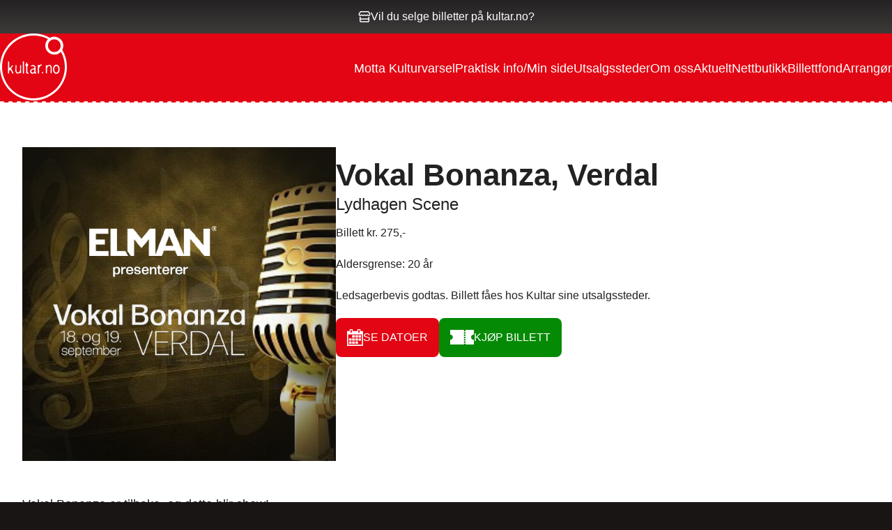

--- FILE ---
content_type: text/html; charset=UTF-8
request_url: https://kultar.no/billetter/vokal-bonanza-verdal/
body_size: 15235
content:



<!DOCTYPE html>

<head>
	<meta charset="UTF-8" />
	<meta http-equiv="Content-Type" content="text/html; charset=iso-8859-1" />
	<!-- Set the viewport width to device width for mobile -->
	<meta name="viewport" content="width=device-width" />

	<title>Vokal Bonanza, Verdal - Kultar	</title>

	<link rel="shortcut icon" type="image/x-icon" href="https://kultar.no/wp-content/themes/kultar/favicon.ico">
	<link rel="profile" href="http://gmpg.org/xfn/11" />
	<link rel="stylesheet" href="https://use.typekit.net/xpn1pby.css">
	<script src="https://kit.fontawesome.com/1c885695dc.js" crossorigin="anonymous"></script>
	<!-- IE Fix for HTML5 Tags -->
	<!--[if lt IE 9]>
		<script src="http://html5shiv.googlecode.com/svn/trunk/html5.js"></script>
		<link rel="stylesheet" type="text/css" href="https://kultar.no/wp-content/themes/kultar/css/ie8-grid.css" />
	<![endif]-->
	<meta name='robots' content='index, follow, max-image-preview:large, max-snippet:-1, max-video-preview:-1' />
	<style>img:is([sizes="auto" i], [sizes^="auto," i]) { contain-intrinsic-size: 3000px 1500px }</style>
	
<!-- Google Tag Manager for WordPress by gtm4wp.com -->
<script data-cfasync="false" data-pagespeed-no-defer>
	var gtm4wp_datalayer_name = "dataLayer";
	var dataLayer = dataLayer || [];
</script>
<!-- End Google Tag Manager for WordPress by gtm4wp.com -->
	<!-- This site is optimized with the Yoast SEO plugin v24.4 - https://yoast.com/wordpress/plugins/seo/ -->
	<link rel="canonical" href="https://kultar.no/billetter/vokal-bonanza-verdal/" />
	<meta property="og:locale" content="nb_NO" />
	<meta property="og:type" content="article" />
	<meta property="og:title" content="Vokal Bonanza, Verdal - Kultar" />
	<meta property="og:description" content="Vokal Bonanza er tilbake, og dette blir show! Etter utsolgte hus og kjempesuksess gjør vi klart for en ny runde med Vokal Bonanza i Lydhagen. Nye låter, nye vokalister, samme solide Bonanzabandet. Sangere: Kalle Garli, Hans Kristoffersen, Fionna Gratton, Sigurd Røstad Olsen, Torbjørn Solstad, Emilie Hallem, Ylva Myhre, Monica Westvik." />
	<meta property="og:url" content="https://kultar.no/billetter/vokal-bonanza-verdal/" />
	<meta property="og:site_name" content="Kultar" />
	<meta property="article:modified_time" content="2025-12-04T06:30:08+00:00" />
	<meta property="og:image" content="https://kultar.no/wp-content/uploads/2020/07/vbnza_el_kultar.jpg" />
	<meta property="og:image:width" content="580" />
	<meta property="og:image:height" content="580" />
	<meta property="og:image:type" content="image/jpeg" />
	<meta name="twitter:card" content="summary_large_image" />
	<script type="application/ld+json" class="yoast-schema-graph">{"@context":"https://schema.org","@graph":[{"@type":"WebPage","@id":"https://kultar.no/billetter/vokal-bonanza-verdal/","url":"https://kultar.no/billetter/vokal-bonanza-verdal/","name":"Vokal Bonanza, Verdal - Kultar","isPartOf":{"@id":"https://kultar.no/#website"},"primaryImageOfPage":{"@id":"https://kultar.no/billetter/vokal-bonanza-verdal/#primaryimage"},"image":{"@id":"https://kultar.no/billetter/vokal-bonanza-verdal/#primaryimage"},"thumbnailUrl":"https://kultar.no/wp-content/uploads/2020/07/vbnza_el_kultar.jpg","datePublished":"2020-07-20T14:58:34+00:00","dateModified":"2025-12-04T06:30:08+00:00","breadcrumb":{"@id":"https://kultar.no/billetter/vokal-bonanza-verdal/#breadcrumb"},"inLanguage":"nb-NO","potentialAction":[{"@type":"ReadAction","target":["https://kultar.no/billetter/vokal-bonanza-verdal/"]}]},{"@type":"ImageObject","inLanguage":"nb-NO","@id":"https://kultar.no/billetter/vokal-bonanza-verdal/#primaryimage","url":"https://kultar.no/wp-content/uploads/2020/07/vbnza_el_kultar.jpg","contentUrl":"https://kultar.no/wp-content/uploads/2020/07/vbnza_el_kultar.jpg","width":580,"height":580},{"@type":"BreadcrumbList","@id":"https://kultar.no/billetter/vokal-bonanza-verdal/#breadcrumb","itemListElement":[{"@type":"ListItem","position":1,"name":"Hjem","item":"https://kultar.no/"},{"@type":"ListItem","position":2,"name":"Billetter","item":"https://kultar.no/billetter/"},{"@type":"ListItem","position":3,"name":"Vokal Bonanza, Verdal"}]},{"@type":"WebSite","@id":"https://kultar.no/#website","url":"https://kultar.no/","name":"Kultar","description":"Billettsalg på nett – kort vei til store øyeblikk","potentialAction":[{"@type":"SearchAction","target":{"@type":"EntryPoint","urlTemplate":"https://kultar.no/?s={search_term_string}"},"query-input":{"@type":"PropertyValueSpecification","valueRequired":true,"valueName":"search_term_string"}}],"inLanguage":"nb-NO"}]}</script>
	<!-- / Yoast SEO plugin. -->


<link rel='dns-prefetch' href='//cdn.jsdelivr.net' />
<link rel='dns-prefetch' href='//maps.googleapis.com' />
<link rel='dns-prefetch' href='//connect.facebook.net' />
<link rel='dns-prefetch' href='//npmcdn.com' />
<link rel="alternate" type="application/rss+xml" title="Kultar &raquo; strøm" href="https://kultar.no/feed/" />
<link rel="alternate" type="application/rss+xml" title="Kultar &raquo; kommentarstrøm" href="https://kultar.no/comments/feed/" />
<link rel='stylesheet' id='wp-block-library-css' href='https://kultar.no/wp-includes/css/dist/block-library/style.min.css?ver=6.8.3' type='text/css' media='all' />
<style id='classic-theme-styles-inline-css' type='text/css'>
/*! This file is auto-generated */
.wp-block-button__link{color:#fff;background-color:#32373c;border-radius:9999px;box-shadow:none;text-decoration:none;padding:calc(.667em + 2px) calc(1.333em + 2px);font-size:1.125em}.wp-block-file__button{background:#32373c;color:#fff;text-decoration:none}
</style>
<link rel='stylesheet' id='wp-components-css' href='https://kultar.no/wp-includes/css/dist/components/style.min.css?ver=6.8.3' type='text/css' media='all' />
<link rel='stylesheet' id='wp-preferences-css' href='https://kultar.no/wp-includes/css/dist/preferences/style.min.css?ver=6.8.3' type='text/css' media='all' />
<link rel='stylesheet' id='wp-block-editor-css' href='https://kultar.no/wp-includes/css/dist/block-editor/style.min.css?ver=6.8.3' type='text/css' media='all' />
<link rel='stylesheet' id='wp-reusable-blocks-css' href='https://kultar.no/wp-includes/css/dist/reusable-blocks/style.min.css?ver=6.8.3' type='text/css' media='all' />
<link rel='stylesheet' id='wp-patterns-css' href='https://kultar.no/wp-includes/css/dist/patterns/style.min.css?ver=6.8.3' type='text/css' media='all' />
<link rel='stylesheet' id='wp-editor-css' href='https://kultar.no/wp-includes/css/dist/editor/style.min.css?ver=6.8.3' type='text/css' media='all' />
<link rel='stylesheet' id='tumbili-style-css-css' href='https://kultar.no/wp-content/plugins/tumbili-mailchimp-feed-for-gutenberg/dist/blocks.style.build.css?ver=6.8.3' type='text/css' media='all' />
<style id='global-styles-inline-css' type='text/css'>
:root{--wp--preset--aspect-ratio--square: 1;--wp--preset--aspect-ratio--4-3: 4/3;--wp--preset--aspect-ratio--3-4: 3/4;--wp--preset--aspect-ratio--3-2: 3/2;--wp--preset--aspect-ratio--2-3: 2/3;--wp--preset--aspect-ratio--16-9: 16/9;--wp--preset--aspect-ratio--9-16: 9/16;--wp--preset--color--black: #000000;--wp--preset--color--cyan-bluish-gray: #abb8c3;--wp--preset--color--white: #ffffff;--wp--preset--color--pale-pink: #f78da7;--wp--preset--color--vivid-red: #cf2e2e;--wp--preset--color--luminous-vivid-orange: #ff6900;--wp--preset--color--luminous-vivid-amber: #fcb900;--wp--preset--color--light-green-cyan: #7bdcb5;--wp--preset--color--vivid-green-cyan: #00d084;--wp--preset--color--pale-cyan-blue: #8ed1fc;--wp--preset--color--vivid-cyan-blue: #0693e3;--wp--preset--color--vivid-purple: #9b51e0;--wp--preset--gradient--vivid-cyan-blue-to-vivid-purple: linear-gradient(135deg,rgba(6,147,227,1) 0%,rgb(155,81,224) 100%);--wp--preset--gradient--light-green-cyan-to-vivid-green-cyan: linear-gradient(135deg,rgb(122,220,180) 0%,rgb(0,208,130) 100%);--wp--preset--gradient--luminous-vivid-amber-to-luminous-vivid-orange: linear-gradient(135deg,rgba(252,185,0,1) 0%,rgba(255,105,0,1) 100%);--wp--preset--gradient--luminous-vivid-orange-to-vivid-red: linear-gradient(135deg,rgba(255,105,0,1) 0%,rgb(207,46,46) 100%);--wp--preset--gradient--very-light-gray-to-cyan-bluish-gray: linear-gradient(135deg,rgb(238,238,238) 0%,rgb(169,184,195) 100%);--wp--preset--gradient--cool-to-warm-spectrum: linear-gradient(135deg,rgb(74,234,220) 0%,rgb(151,120,209) 20%,rgb(207,42,186) 40%,rgb(238,44,130) 60%,rgb(251,105,98) 80%,rgb(254,248,76) 100%);--wp--preset--gradient--blush-light-purple: linear-gradient(135deg,rgb(255,206,236) 0%,rgb(152,150,240) 100%);--wp--preset--gradient--blush-bordeaux: linear-gradient(135deg,rgb(254,205,165) 0%,rgb(254,45,45) 50%,rgb(107,0,62) 100%);--wp--preset--gradient--luminous-dusk: linear-gradient(135deg,rgb(255,203,112) 0%,rgb(199,81,192) 50%,rgb(65,88,208) 100%);--wp--preset--gradient--pale-ocean: linear-gradient(135deg,rgb(255,245,203) 0%,rgb(182,227,212) 50%,rgb(51,167,181) 100%);--wp--preset--gradient--electric-grass: linear-gradient(135deg,rgb(202,248,128) 0%,rgb(113,206,126) 100%);--wp--preset--gradient--midnight: linear-gradient(135deg,rgb(2,3,129) 0%,rgb(40,116,252) 100%);--wp--preset--font-size--small: 13px;--wp--preset--font-size--medium: 20px;--wp--preset--font-size--large: 36px;--wp--preset--font-size--x-large: 42px;--wp--preset--spacing--20: 0.44rem;--wp--preset--spacing--30: 0.67rem;--wp--preset--spacing--40: 1rem;--wp--preset--spacing--50: 1.5rem;--wp--preset--spacing--60: 2.25rem;--wp--preset--spacing--70: 3.38rem;--wp--preset--spacing--80: 5.06rem;--wp--preset--shadow--natural: 6px 6px 9px rgba(0, 0, 0, 0.2);--wp--preset--shadow--deep: 12px 12px 50px rgba(0, 0, 0, 0.4);--wp--preset--shadow--sharp: 6px 6px 0px rgba(0, 0, 0, 0.2);--wp--preset--shadow--outlined: 6px 6px 0px -3px rgba(255, 255, 255, 1), 6px 6px rgba(0, 0, 0, 1);--wp--preset--shadow--crisp: 6px 6px 0px rgba(0, 0, 0, 1);}:where(.is-layout-flex){gap: 0.5em;}:where(.is-layout-grid){gap: 0.5em;}body .is-layout-flex{display: flex;}.is-layout-flex{flex-wrap: wrap;align-items: center;}.is-layout-flex > :is(*, div){margin: 0;}body .is-layout-grid{display: grid;}.is-layout-grid > :is(*, div){margin: 0;}:where(.wp-block-columns.is-layout-flex){gap: 2em;}:where(.wp-block-columns.is-layout-grid){gap: 2em;}:where(.wp-block-post-template.is-layout-flex){gap: 1.25em;}:where(.wp-block-post-template.is-layout-grid){gap: 1.25em;}.has-black-color{color: var(--wp--preset--color--black) !important;}.has-cyan-bluish-gray-color{color: var(--wp--preset--color--cyan-bluish-gray) !important;}.has-white-color{color: var(--wp--preset--color--white) !important;}.has-pale-pink-color{color: var(--wp--preset--color--pale-pink) !important;}.has-vivid-red-color{color: var(--wp--preset--color--vivid-red) !important;}.has-luminous-vivid-orange-color{color: var(--wp--preset--color--luminous-vivid-orange) !important;}.has-luminous-vivid-amber-color{color: var(--wp--preset--color--luminous-vivid-amber) !important;}.has-light-green-cyan-color{color: var(--wp--preset--color--light-green-cyan) !important;}.has-vivid-green-cyan-color{color: var(--wp--preset--color--vivid-green-cyan) !important;}.has-pale-cyan-blue-color{color: var(--wp--preset--color--pale-cyan-blue) !important;}.has-vivid-cyan-blue-color{color: var(--wp--preset--color--vivid-cyan-blue) !important;}.has-vivid-purple-color{color: var(--wp--preset--color--vivid-purple) !important;}.has-black-background-color{background-color: var(--wp--preset--color--black) !important;}.has-cyan-bluish-gray-background-color{background-color: var(--wp--preset--color--cyan-bluish-gray) !important;}.has-white-background-color{background-color: var(--wp--preset--color--white) !important;}.has-pale-pink-background-color{background-color: var(--wp--preset--color--pale-pink) !important;}.has-vivid-red-background-color{background-color: var(--wp--preset--color--vivid-red) !important;}.has-luminous-vivid-orange-background-color{background-color: var(--wp--preset--color--luminous-vivid-orange) !important;}.has-luminous-vivid-amber-background-color{background-color: var(--wp--preset--color--luminous-vivid-amber) !important;}.has-light-green-cyan-background-color{background-color: var(--wp--preset--color--light-green-cyan) !important;}.has-vivid-green-cyan-background-color{background-color: var(--wp--preset--color--vivid-green-cyan) !important;}.has-pale-cyan-blue-background-color{background-color: var(--wp--preset--color--pale-cyan-blue) !important;}.has-vivid-cyan-blue-background-color{background-color: var(--wp--preset--color--vivid-cyan-blue) !important;}.has-vivid-purple-background-color{background-color: var(--wp--preset--color--vivid-purple) !important;}.has-black-border-color{border-color: var(--wp--preset--color--black) !important;}.has-cyan-bluish-gray-border-color{border-color: var(--wp--preset--color--cyan-bluish-gray) !important;}.has-white-border-color{border-color: var(--wp--preset--color--white) !important;}.has-pale-pink-border-color{border-color: var(--wp--preset--color--pale-pink) !important;}.has-vivid-red-border-color{border-color: var(--wp--preset--color--vivid-red) !important;}.has-luminous-vivid-orange-border-color{border-color: var(--wp--preset--color--luminous-vivid-orange) !important;}.has-luminous-vivid-amber-border-color{border-color: var(--wp--preset--color--luminous-vivid-amber) !important;}.has-light-green-cyan-border-color{border-color: var(--wp--preset--color--light-green-cyan) !important;}.has-vivid-green-cyan-border-color{border-color: var(--wp--preset--color--vivid-green-cyan) !important;}.has-pale-cyan-blue-border-color{border-color: var(--wp--preset--color--pale-cyan-blue) !important;}.has-vivid-cyan-blue-border-color{border-color: var(--wp--preset--color--vivid-cyan-blue) !important;}.has-vivid-purple-border-color{border-color: var(--wp--preset--color--vivid-purple) !important;}.has-vivid-cyan-blue-to-vivid-purple-gradient-background{background: var(--wp--preset--gradient--vivid-cyan-blue-to-vivid-purple) !important;}.has-light-green-cyan-to-vivid-green-cyan-gradient-background{background: var(--wp--preset--gradient--light-green-cyan-to-vivid-green-cyan) !important;}.has-luminous-vivid-amber-to-luminous-vivid-orange-gradient-background{background: var(--wp--preset--gradient--luminous-vivid-amber-to-luminous-vivid-orange) !important;}.has-luminous-vivid-orange-to-vivid-red-gradient-background{background: var(--wp--preset--gradient--luminous-vivid-orange-to-vivid-red) !important;}.has-very-light-gray-to-cyan-bluish-gray-gradient-background{background: var(--wp--preset--gradient--very-light-gray-to-cyan-bluish-gray) !important;}.has-cool-to-warm-spectrum-gradient-background{background: var(--wp--preset--gradient--cool-to-warm-spectrum) !important;}.has-blush-light-purple-gradient-background{background: var(--wp--preset--gradient--blush-light-purple) !important;}.has-blush-bordeaux-gradient-background{background: var(--wp--preset--gradient--blush-bordeaux) !important;}.has-luminous-dusk-gradient-background{background: var(--wp--preset--gradient--luminous-dusk) !important;}.has-pale-ocean-gradient-background{background: var(--wp--preset--gradient--pale-ocean) !important;}.has-electric-grass-gradient-background{background: var(--wp--preset--gradient--electric-grass) !important;}.has-midnight-gradient-background{background: var(--wp--preset--gradient--midnight) !important;}.has-small-font-size{font-size: var(--wp--preset--font-size--small) !important;}.has-medium-font-size{font-size: var(--wp--preset--font-size--medium) !important;}.has-large-font-size{font-size: var(--wp--preset--font-size--large) !important;}.has-x-large-font-size{font-size: var(--wp--preset--font-size--x-large) !important;}
:where(.wp-block-post-template.is-layout-flex){gap: 1.25em;}:where(.wp-block-post-template.is-layout-grid){gap: 1.25em;}
:where(.wp-block-columns.is-layout-flex){gap: 2em;}:where(.wp-block-columns.is-layout-grid){gap: 2em;}
:root :where(.wp-block-pullquote){font-size: 1.5em;line-height: 1.6;}
</style>
<link rel='stylesheet' id='smart-settings-foundation-fix-css' href='https://kultar.no/wp-content/plugins/smart-settings/public/css/foundation-fix.css?ver=3.2.1' type='text/css' media='all' />
<link rel='stylesheet' id='normalize-css' href='https://kultar.no/wp-content/themes/kultar/css/normalize.css?ver=6.8.3' type='text/css' media='all' />
<link rel='stylesheet' id='foundationstyle-css' href='https://kultar.no/wp-content/themes/kultar/css/foundation.css?ver=6.8.3' type='text/css' media='all' />
<link rel='stylesheet' id='wpcorestyles-css' href='https://kultar.no/wp-content/themes/kultar/css/wp-core-styles.css?ver=6.8.3' type='text/css' media='all' />
<link rel='stylesheet' id='stylesheet-css' href='https://kultar.no/wp-content/themes/kultar/style.css?ver=5.0.12' type='text/css' media='all' />
<link rel='stylesheet' id='app-css' href='https://kultar.no/wp-content/themes/kultar/build/css/app.css?ver=5.0.12' type='text/css' media='all' />
<link rel='stylesheet' id='flatpickr-css' href='https://cdn.jsdelivr.net/npm/flatpickr/dist/flatpickr.min.css?ver=5.0.12' type='text/css' media='all' />
<link rel='stylesheet' id='slick-slider-css' href='//cdn.jsdelivr.net/npm/slick-carousel@1.8.1/slick/slick.css?ver=6.8.3' type='text/css' media='all' />
<link rel='stylesheet' id='searchwp-forms-css' href='https://kultar.no/wp-content/plugins/searchwp/assets/css/frontend/search-forms.css?ver=4.3.18' type='text/css' media='all' />
<script type="text/javascript" src="https://kultar.no/wp-includes/js/jquery/jquery.min.js?ver=3.7.1" id="jquery-core-js"></script>
<script type="text/javascript" src="https://kultar.no/wp-includes/js/jquery/jquery-migrate.min.js?ver=3.4.1" id="jquery-migrate-js"></script>
<script type="text/javascript" id="tumbili-js-js-extra">
/* <![CDATA[ */
var tumbili = {"ajax_url":"https:\/\/kultar.no\/wp-admin\/admin-ajax.php"};
/* ]]> */
</script>
<script type="text/javascript" src="https://kultar.no/wp-content/plugins/tumbili-mailchimp-feed-for-gutenberg/dist/client.babel.js?ver=1" id="tumbili-js-js"></script>
<script type="text/javascript" id="analytify-events-tracking-js-extra">
/* <![CDATA[ */
var analytify_events_tracking = {"ajaxurl":"https:\/\/kultar.no\/wp-admin\/admin-ajax.php","tracking_mode":"gtag","ga_mode":"ga4","tracking_code":"G-EFZF7GFG44","is_track_user":"1","root_domain":"kultar.no","affiliate_link":{"0":{"path":"Sommerpuls nettside","label":"https:\/\/ebillett.no\/events?search=Sommerpuls"},"hotyge2l3":{"path":"Sommerpuls kj\u00f8plink","label":"https:\/\/ebillett.no\/events?search=Sommerpuls"},"pgncwv56s":{"path":"V\u00f8mm\u00f8l nettside","label":"https:\/\/kultar.no\/billetter\/vommolfestivalen\/"},"6bexea6ao":{"path":"V\u00f8mm\u00f8l kj\u00f8pslink","label":"https:\/\/checkout.ebillett.no\/294\/events\/culture?ordre_nr=629"}},"download_extension":"zip|mp3*|mpe*g|pdf|docx*|pptx*|xlsx*|rar*","anchor_tracking":"off"};
/* ]]> */
</script>
<script type="text/javascript" src="https://kultar.no/wp-content/plugins/wp-analytify-pro/inc/modules/events-tracking/assets/js/analytify-events-tracking.min.js?ver=7.1.1" id="analytify-events-tracking-js"></script>
<script type="text/javascript" src="https://kultar.no/wp-content/themes/kultar/js/custom.modernizr.js?ver=6.8.3" id="modernizr-js"></script>
<script type="text/javascript" src="//cdn.jsdelivr.net/npm/slick-carousel@1.8.1/slick/slick.min.js?ver=6.8.3" id="slick-slider-js"></script>
<script type="text/javascript" src="https://maps.googleapis.com/maps/api/js?key=AIzaSyCIHjs7e5mtIr6bt0ClvfuEoIjGQSYxuWY&amp;ver=6.8.3" id="google-map-api-js"></script>
<script type="text/javascript" src="https://connect.facebook.net/en_US/sdk.js?ver=6.8.3#xfbml=1&amp;version=v3.2" id="facebook-js"></script>
<link rel="https://api.w.org/" href="https://kultar.no/wp-json/" /><link rel="EditURI" type="application/rsd+xml" title="RSD" href="https://kultar.no/xmlrpc.php?rsd" />
<link rel='shortlink' href='https://kultar.no/?p=3919' />
<link rel="alternate" title="oEmbed (JSON)" type="application/json+oembed" href="https://kultar.no/wp-json/oembed/1.0/embed?url=https%3A%2F%2Fkultar.no%2Fbilletter%2Fvokal-bonanza-verdal%2F" />
<link rel="alternate" title="oEmbed (XML)" type="text/xml+oembed" href="https://kultar.no/wp-json/oembed/1.0/embed?url=https%3A%2F%2Fkultar.no%2Fbilletter%2Fvokal-bonanza-verdal%2F&#038;format=xml" />

<!-- Google Tag Manager for WordPress by gtm4wp.com -->
<!-- GTM Container placement set to manual -->
<script data-cfasync="false" data-pagespeed-no-defer>
	var dataLayer_content = {"pagePostType":"event","pagePostType2":"single-event","pagePostAuthor":"Aud"};
	dataLayer.push( dataLayer_content );
</script>
<script data-cfasync="false">
(function(w,d,s,l,i){w[l]=w[l]||[];w[l].push({'gtm.start':
new Date().getTime(),event:'gtm.js'});var f=d.getElementsByTagName(s)[0],
j=d.createElement(s),dl=l!='dataLayer'?'&l='+l:'';j.async=true;j.src=
'//www.googletagmanager.com/gtm.js?id='+i+dl;f.parentNode.insertBefore(j,f);
})(window,document,'script','dataLayer','GTM-KB3SS36');
</script>
<!-- End Google Tag Manager for WordPress by gtm4wp.com --><!-- Denne koden er lagt til av Analytify (7.1.3) https://analytify.io/ !-->
			<script async src="https://www.googletagmanager.com/gtag/js?id=G-EFZF7GFG44"></script>
			<script>
			window.dataLayer = window.dataLayer || [];
			function gtag(){dataLayer.push(arguments);}
			gtag('js', new Date());

			const configuration = {"anonymize_ip":"false","forceSSL":"false","allow_display_features":"false","debug_mode":true};
			const gaID = 'G-EFZF7GFG44';

			
			gtag('config', gaID, configuration);

			
			</script>

			<!-- Denne koden er lagt til av Analytify (7.1.3) !--><meta name="generator" content="speculation-rules 1.5.0">
		<style type="text/css" id="wp-custom-css">
			.event-trailer__video iframe {
    width: 100%;
}		</style>
		</head>

<body class="wp-singular event-template-default single single-event postid-3919 single-format-standard wp-theme-kultar">
	
<!-- GTM Container placement set to manual -->
<!-- Google Tag Manager (noscript) -->
				<noscript><iframe src="https://www.googletagmanager.com/ns.html?id=GTM-KB3SS36" height="0" width="0" style="display:none;visibility:hidden" aria-hidden="true"></iframe></noscript>
<!-- End Google Tag Manager (noscript) -->
	<section class="header-top-bar">
	<a class="header-top-bar__link" href="/arrangorer/">
		<div class="header-top-bar__content">
			<i class="fa-regular fa-store"></i>
			<span class="header-top-bar__text">Vil du selge billetter på kultar.no?</span>
		</div>
	</a>
</section><header class="header">

	<a class="header__logo" href="https://kultar.no">
		<svg xmlns="http://www.w3.org/2000/svg" width="74.251" height="74.251" viewBox="0 0 74.251 74.251">
  <g id="Group_12" data-name="Group 12" transform="translate(-112.11)">
    <path id="kultar-logo_border" data-name="Path 137" d="M181.2,18.246A9.988,9.988,0,0,0,167.516,4.818,37.127,37.127,0,1,0,181.2,18.246" fill="#fff"/>
    <path id="kultar-logo_bg" data-name="Path 138" d="M194.888,35.431A10.048,10.048,0,0,1,179.8,22.172a9.785,9.785,0,0,1,.733-.786,34.851,34.851,0,1,0,14.359,14.048" transform="translate(-15.131 -15.139)" fill="var(--red,#e7131a)"/>
    <path id="kultar-logo_circle" data-name="Path 139" d="M519.83,56.489a7.1,7.1,0,1,1,7.1,7.1,7.1,7.1,0,0,1-7.1-7.1" transform="translate(-354.545 -42.949)" fill="var(--red,#e7131a)"/>
    <path id="kultar-logo_k" data-name="Path 140" d="M185.825,250.076a2.127,2.127,0,0,1-.892-.824l-1.6-3a.3.3,0,0,1-.057-.048l-.047-.047a.633.633,0,0,1-.1-.1.906.906,0,0,0-.421-.206H182.4a.986.986,0,0,0-.552.522,4.757,4.757,0,0,0-.269,1.5c0,.246-.007.493-.009.737s0,.49,0,.738a1.987,1.987,0,0,1-.2.415.88.88,0,0,1-.413.2,2.331,2.331,0,0,1-.41-.2.9.9,0,0,1-.209-.415V236.905a1.2,1.2,0,0,1,.209-.4.759.759,0,0,1,.41-.207,1.574,1.574,0,0,1,.413.207.724.724,0,0,1,.2.4l.112,6.284q.192.516.618.516a1.948,1.948,0,0,0,.408-.2,11.612,11.612,0,0,0,1.2-1.487,3.686,3.686,0,0,1,1.373-1.234,1.608,1.608,0,0,1,.423.074.7.7,0,0,1,.194.381,2.752,2.752,0,0,1-.194.4l-1.483,1.749a1.71,1.71,0,0,1-.167.314.613.613,0,0,0-.106.3v.622l2.469,4.622v.415a1.039,1.039,0,0,1-.207.3.317.317,0,0,1-.209.112h-.1l-.072-.005Z" transform="translate(-59.323 -205.482)" fill="#fff"/>
    <path id="kultar-logo_u" data-name="Path 141" d="M244.31,277.662h-.073l-.747-.416a4.915,4.915,0,0,1-1.094-4.083,15.837,15.837,0,0,0,.073-4.415.649.649,0,0,1,.313-.449,2.9,2.9,0,0,0,.3-.069,1.14,1.14,0,0,1,.389.2.363.363,0,0,1,.134.314c.048,1.115.047,2.211-.005,3.293a14.651,14.651,0,0,0,.213,3.266,1.729,1.729,0,0,0,.147.335c.055.1.106.185.146.275a1.613,1.613,0,0,0,.523.442.349.349,0,0,1,.2.1.238.238,0,0,0,.214.078,2.008,2.008,0,0,0,1.525-.42,4.345,4.345,0,0,0,1.172-3.519,21.126,21.126,0,0,1-.039-3.853.665.665,0,0,1,.3-.449c.213-.046.318-.069.314-.069a1.117,1.117,0,0,1,.376.2.338.338,0,0,1,.141.314v7.875a1.654,1.654,0,0,1-.207.416.864.864,0,0,1-.411.207H247.9a1.893,1.893,0,0,0-1.779.168,2.143,2.143,0,0,1-1.818.246h.007Z" transform="translate(-113.231 -233.247)" fill="#fff"/>
    <path id="kultar-logo_l" data-name="Path 142" d="M307.073,250.068l-.068.005a.561.561,0,0,1-.2-.112.8.8,0,0,0-.151-.09,1,1,0,0,1-.2-.416V236.9a1.034,1.034,0,0,1,.2-.4.781.781,0,0,1,.42-.207,1.764,1.764,0,0,1,.415.207.729.729,0,0,1,.213.4v12.553a1.864,1.864,0,0,1-.213.416.889.889,0,0,1-.415.2v-.005Z" transform="translate(-168.994 -205.473)" fill="#fff"/>
    <path id="kultar-logo_t" data-name="Path 143" d="M330.374,258.607l-.073.005c-.066-.034-.129-.064-.183-.093l-.142-.077a1.312,1.312,0,0,1-.241-.146,1.168,1.168,0,0,1-.352-.426,2.336,2.336,0,0,0-.175-.313.659.659,0,0,1-.1-.313L329,250.619a6.349,6.349,0,0,0-.313-.634c-.026-.022-.063-.056-.107-.1a.625.625,0,0,1-.1-.1.783.783,0,0,1-.219-.42v-.639a2.154,2.154,0,0,1,.219-.417,1.121,1.121,0,0,0,.573-1.008,1.721,1.721,0,0,1,.364-1.1.265.265,0,0,1,.207-.09h.213q.381.129.428.416a1.415,1.415,0,0,0,.029.488c.03.158.057.306.083.45a1.726,1.726,0,0,0,.2.426l1.062,1.047v.183q0,.025-1.2,1.287a.39.39,0,0,0-.067.214V256.5a1.7,1.7,0,0,0,.2.433,1.606,1.606,0,0,0,.639.486.907.907,0,0,1,.511.562v.207a.563.563,0,0,1-.416.426l-.936-.005Z" transform="translate(-187.96 -214.012)" fill="#fff"/>
    <path id="kultar-logo_a" data-name="Path 144" d="M372.071,276.582a2.376,2.376,0,0,0,.677-1.067,3.844,3.844,0,0,0,.2-1.424.76.76,0,0,0-.2-.394,1.13,1.13,0,0,0-.483-.279,3.768,3.768,0,0,0-1.337.241,2.475,2.475,0,0,0-1.122.829,1.8,1.8,0,0,0-.2.382,2.976,2.976,0,0,1-.034.442.975.975,0,0,0,.034.46,1.186,1.186,0,0,0,.411.634,4.551,4.551,0,0,0,.707.442h.068l1.283-.269Zm-1.964,1.441a2.794,2.794,0,0,1-1.285-.785,2.429,2.429,0,0,1-.617-1.189,2.532,2.532,0,0,1,.021-1.375l.4-.775.886-.812a4.823,4.823,0,0,1,1.235-.5,10.677,10.677,0,0,1,1.324-.263,1.563,1.563,0,0,0,.391-.192l.454-.488.1-.389c-.046-.19-.067-.291-.067-.3a1.98,1.98,0,0,0-1.274-1.273,1.776,1.776,0,0,0-1.054.039c-.177.059-.348.119-.516.179l-.5.175a1.407,1.407,0,0,1-.393-.2.293.293,0,0,1-.1-.2v-.2a1.214,1.214,0,0,1,.313-.425,3.211,3.211,0,0,1,.377-.292,3.87,3.87,0,0,1,1.755-.325,2.9,2.9,0,0,1,1.586.545,3.478,3.478,0,0,1,1.14,3.354,9.124,9.124,0,0,0,.033,3.718l.589,1.179v.393c-.074.239-.2.372-.387.4h-.393a4.712,4.712,0,0,1-.852-.415,1.418,1.418,0,0,0-.916-.179l-1.077.595-1.178-.005Z" transform="translate(-222.621 -233.429)" fill="#fff"/>
    <path id="kultar-logo_r" data-name="Path 145" d="M435.171,273.5H435.1a.8.8,0,0,1-.226-.117.945.945,0,0,0-.143-.1.78.78,0,0,1-.219-.442v-8.476a.777.777,0,0,1,.219-.415.36.36,0,0,1,.325-.153l1.548.119q.426-.258.87-.5a1.569,1.569,0,0,1,1.02-.168,1.021,1.021,0,0,1,.308.219.316.316,0,0,1,.124.224v.226a.718.718,0,0,1-.343.466,2.319,2.319,0,0,1-.73.235,1.5,1.5,0,0,0-.689.33,4.324,4.324,0,0,0-1.38,3.725,24.014,24.014,0,0,1,.051,4.168,1.592,1.592,0,0,1-.219.442.781.781,0,0,1-.442.213" transform="translate(-280.353 -228.903)" fill="#fff"/>
    <path id="kultar-logo_dot" data-name="Path 146" d="M469.375,328.735l-.068.005a1.447,1.447,0,0,1-.4-.257.829.829,0,0,1-.19-.374v-.436a3.031,3.031,0,0,1,.19-.374,1.761,1.761,0,0,1,.279-.2.35.35,0,0,1,.184-.078,3.327,3.327,0,0,1,.346.184l.185.19a.577.577,0,0,1,.184.368v.257a1.248,1.248,0,0,1-.184.369.928.928,0,0,1-.357.3.341.341,0,0,1-.172.056Z" transform="translate(-310.101 -284.37)" fill="#fff"/>
    <path id="kultar-logo_n" data-name="Path 147" d="M503.225,276.468l-.073.005a.574.574,0,0,1-.2-.106.779.779,0,0,0-.15-.09,1.017,1.017,0,0,1-.206-.419v-7.9a2.362,2.362,0,0,1,.206-.413.773.773,0,0,1,.419-.207l1.441.207a1.137,1.137,0,0,0,.519-.313.839.839,0,0,1,.2-.14,3.992,3.992,0,0,1,1.33-.173,2.157,2.157,0,0,1,1.24.447,3.853,3.853,0,0,1,1.022,1.865,9.857,9.857,0,0,1,.2,2.166q-.027,1.033-.124,2.273a9.494,9.494,0,0,0,.039,2.188,1.738,1.738,0,0,1-.207.419.777.777,0,0,1-.4.2,1.407,1.407,0,0,1-.42-.2.767.767,0,0,1-.211-.419,18.814,18.814,0,0,1,.029-3.585,7.817,7.817,0,0,0-.425-3.5,1.758,1.758,0,0,1-.329-.325.806.806,0,0,0-.3-.228,1.464,1.464,0,0,0-1.647.14,2.9,2.9,0,0,0-.614.621.718.718,0,0,0-.145.206,6.507,6.507,0,0,0-.614,3.311,26.089,26.089,0,0,1,.029,3.357,2.321,2.321,0,0,1-.2.419.8.8,0,0,1-.413.2v-.005Z" transform="translate(-339.562 -232.103)" fill="#fff"/>
    <path id="kultar-logo_o" data-name="Path 148" d="M566.6,274.333l.916-.1a2.48,2.48,0,0,0,1.5-1.742,8.311,8.311,0,0,0,.163-2.608,4.409,4.409,0,0,0-.844-2.29c-.093-.07-.179-.137-.257-.2s-.146-.119-.2-.168a2.231,2.231,0,0,0-.458-.252,7.85,7.85,0,0,0-.927,0,.286.286,0,0,0-.2.068.682.682,0,0,1-.213.112,3.547,3.547,0,0,0-1.317,1.87,9.435,9.435,0,0,0-.168,2.117,4.742,4.742,0,0,0,.541,2.078l.749.82a2.124,2.124,0,0,0,.715.3v-.005Zm-.52,1.229-1.113-.5a.6.6,0,0,1-.179-.173.871.871,0,0,0-.223-.173,4.26,4.26,0,0,1-1.245-2.653,11.879,11.879,0,0,1,.034-3.127,5.2,5.2,0,0,1,1.028-2.055,3.713,3.713,0,0,1,2.016-1.229,2.816,2.816,0,0,1,1.948.323,4.421,4.421,0,0,1,1.414,1.319.748.748,0,0,1,.145.2,4.837,4.837,0,0,1,.67,2.368,18.321,18.321,0,0,1-.124,2.535,4.881,4.881,0,0,1-.955,1.994,3.444,3.444,0,0,1-1.776,1.172h-1.642Z" transform="translate(-392.288 -230.962)" fill="#fff"/>
  </g>
</svg>
	</a>

	<div class="header__navigation">
		<button class="header__menu-trigger">
			<i class="fa-regular fa-bars-staggered"></i>
			<span class="screen-reader-text">Meny</span>
		</button>
		<div class="menu-hovedmeny-container"><ul id="menu-hovedmeny" class="menu"><li id="menu-item-8599" class="menu-item menu-item-type-custom menu-item-object-custom menu-item-8599"><a target="_blank" href="https://kultar.mailmojo.no/forms/31397/">Motta Kulturvarsel</a></li>
<li id="menu-item-69" class="menu-item menu-item-type-post_type menu-item-object-page menu-item-69"><a href="https://kultar.no/praktisk-info/">Praktisk info/Min side</a></li>
<li id="menu-item-1729" class="menu-item menu-item-type-post_type menu-item-object-page menu-item-1729"><a href="https://kultar.no/utsalgssteder/">Utsalgssteder</a></li>
<li id="menu-item-1728" class="menu-item menu-item-type-custom menu-item-object-custom menu-item-has-children menu-item-1728"><a href="https://kultar.no/om-kultar/">Om oss</a>
<ul class="sub-menu">
	<li id="menu-item-2694" class="menu-item menu-item-type-post_type menu-item-object-page menu-item-2694"><a href="https://kultar.no/personvern/">Personvern</a></li>
</ul>
</li>
<li id="menu-item-6000" class="menu-item menu-item-type-taxonomy menu-item-object-category menu-item-6000"><a href="https://kultar.no/kategori/aktuelt-fra-kultar/">Aktuelt</a></li>
<li id="menu-item-4504" class="menu-item menu-item-type-custom menu-item-object-custom menu-item-4504"><a target="_blank" href="https://kultar.no/nettbutikk/">Nettbutikk</a></li>
<li id="menu-item-7084" class="menu-item menu-item-type-post_type menu-item-object-page menu-item-7084"><a href="https://kultar.no/billettfond/">Billettfond</a></li>
<li id="menu-item-10010" class="menu-item menu-item-type-custom menu-item-object-custom menu-item-10010"><a href="/arrangor">Arrangør</a></li>
</ul></div>	</div>

</header><main id="main">
	<div class="content-wrapper main-content-wrapper">
		<section>
			<div class="event-main">
				<div class="event-main__summary ">
					<div class="event-main__summary__image ">
						<img width="580" height="580" src="https://kultar.no/wp-content/uploads/2020/07/vbnza_el_kultar.jpg" class="attachment-medium size-medium wp-post-image" alt="" decoding="async" fetchpriority="high" srcset="https://kultar.no/wp-content/uploads/2020/07/vbnza_el_kultar.jpg 580w, https://kultar.no/wp-content/uploads/2020/07/vbnza_el_kultar-312x312.jpg 312w" sizes="(max-width: 580px) 100vw, 580px" />					</div>
					<div class="event-main__summary__content">
						<h1 class="event-main__summary__title">Vokal Bonanza, Verdal</h1>
												<span class="event-main__summary__location">Lydhagen Scene</span>
						<div class="event-main__summary__intro">
							<p>Billett kr. 275,-</p>
<p>Aldersgrense: 20 år</p>
<p>Ledsagerbevis godtas. Billett fåes hos Kultar sine utsalgssteder.</p>
						</div>
						<div class="event-main__summary__action">
							<a class="event-button event-button--dates"
								href="https://checkout.ebillett.no/294/events/culture?ordre_nr=298"
								target="_blank"><img src="https://kultar.no/wp-content/themes/kultar/images/event-date.png" alt="event-date.png" /><span>Se
									datoer</span></a>
							<a class="event-button event-button--tickets"
								href="https://checkout.ebillett.no/294/events/culture?ordre_nr=298"
								target="_blank"><img src="https://kultar.no/wp-content/themes/kultar/images/event-ticket.png" alt="event-ticket.png" /><span>Kjøp
									billett</span></a>
						</div>
					</div>
				</div>
			</div>
						<div class="event-content">
								<div class="event-content__wrapper">
					<p>Vokal Bonanza er tilbake, og dette blir show!<br />
Etter utsolgte hus og kjempesuksess gjør vi klart for en ny runde med Vokal Bonanza i Lydhagen. Nye låter, nye vokalister, samme solide Bonanzabandet.</p>
<p>Sangere: Kalle Garli, Hans Kristoffersen, Fionna Gratton, Sigurd Røstad Olsen, Torbjørn Solstad, Emilie Hallem, Ylva Myhre, Monica Westvik.</p>

														</div>
			</div>
		</section>
	</div>

	
	
	
	
	<section class="event-relative-events clipping-dots clipping-dots--top default-content-wrapper--padding">
					<h2>Se andre forestillinger</h2>
			<ul class="event-grid event-grid--dark default-content-wrapper">
				
<articlce class="event-card" itemscope itemtype="http://schema.org/Event" >
	<div class="event-card__link">
		<div class="event-card__image-wrapper">
			<img width="580" height="580" src="https://kultar.no/wp-content/uploads/2025/09/spring-awakening-kultar-verdal-teaterlag-1.jpg" class="attachment-full size-full wp-post-image" alt="Billettsalg på nett av Kultar til Spring Awakening med Verdal Teaterlag" decoding="async" loading="lazy" srcset="https://kultar.no/wp-content/uploads/2025/09/spring-awakening-kultar-verdal-teaterlag-1.jpg 580w, https://kultar.no/wp-content/uploads/2025/09/spring-awakening-kultar-verdal-teaterlag-1-312x312.jpg 312w, https://kultar.no/wp-content/uploads/2025/09/spring-awakening-kultar-verdal-teaterlag-1-300x300.jpg 300w, https://kultar.no/wp-content/uploads/2025/09/spring-awakening-kultar-verdal-teaterlag-1-400x400.jpg 400w" sizes="auto, (max-width: 580px) 100vw, 580px" />					</div>

		<div class="event-card__content">
			<h3 class="event-card__title">
				Verdal Teaterlag: Spring Awakening							</h3>
			<ul class="event-card__meta">
				<li>
					<i class="fa fa-calendar"></i>
					<span><time datetime='2026-01-21T19:00' itemprop=startDate>21. jan</time> - <time datetime='Y-m-d\T18:00' itemprop=endDate>24. jan</time></span>
				</li>
									<li>
						<i class="fa fa-map-marker"></i>
						<span>Aulaen, Verdal</span>
					</li>
							</ul>
			<div class="event-card__link-wrapper">
				<a class="event-card__link-text" href="https://kultar.no/billetter/verdal-teaterlag/">Info</a>
									<a class="event-card__link-btn" href="https://ebillett.no/events?search=Verdal%20Teaterlag" target="_blank">Kjøp billett</a>
							</div>
		</div>
	</div>
</articlce>
<articlce class="event-card" itemscope itemtype="http://schema.org/Event" >
	<div class="event-card__link">
		<div class="event-card__image-wrapper event-card__image-wrapper--has-status">
			<img width="580" height="580" src="https://kultar.no/wp-content/uploads/2024/11/grease-sparbu-teaterlag-kultar-steinkjer2.jpeg" class="attachment-full size-full wp-post-image" alt="Billettsalg på nett av Kultar til Sparbu Teaterlag og Grease. Det skjer på Steinkjer" decoding="async" loading="lazy" srcset="https://kultar.no/wp-content/uploads/2024/11/grease-sparbu-teaterlag-kultar-steinkjer2.jpeg 580w, https://kultar.no/wp-content/uploads/2024/11/grease-sparbu-teaterlag-kultar-steinkjer2-312x312.jpeg 312w, https://kultar.no/wp-content/uploads/2024/11/grease-sparbu-teaterlag-kultar-steinkjer2-300x300.jpeg 300w, https://kultar.no/wp-content/uploads/2024/11/grease-sparbu-teaterlag-kultar-steinkjer2-400x400.jpeg 400w" sizes="auto, (max-width: 580px) 100vw, 580px" />				<div class="event-card__status event-card__status--few-left">
		<span>Kun enkeltplasser igjen t.o.m 23.1 Disse må kjøpes 1 og 1. Ledig 24.1</span>
	</div>
			</div>

		<div class="event-card__content">
			<h3 class="event-card__title">
				SparbuTeaterlag: Grease							</h3>
			<ul class="event-card__meta">
				<li>
					<i class="fa fa-calendar"></i>
					<span><time datetime='2026-01-23T19:00' itemprop=startDate>23. jan</time> - <time datetime='Y-m-d\T19:00' itemprop=endDate>1. feb</time></span>
				</li>
									<li>
						<i class="fa fa-map-marker"></i>
						<span>Åsheim Forsamlingshus</span>
					</li>
							</ul>
			<div class="event-card__link-wrapper">
				<a class="event-card__link-text" href="https://kultar.no/billetter/sparbu-teaterlag/">Info</a>
									<a class="event-card__link-btn" href="https://ebillett.no/events?search=Sparbu%20Teaterlag:%20Grease" target="_blank">Kjøp billett</a>
							</div>
		</div>
	</div>
</articlce>
<articlce class="event-card" itemscope itemtype="http://schema.org/Event" >
	<div class="event-card__link">
		<div class="event-card__image-wrapper event-card__image-wrapper--has-status">
			<img width="580" height="580" src="https://kultar.no/wp-content/uploads/2024/12/helgadal-revy-korr-gar-grensa-kultar.jpg" class="attachment-full size-full wp-post-image" alt="Billettsalg på nett av Kultar til Helgådal Revy og korr går grensa. Det skjer i Verdal" decoding="async" loading="lazy" srcset="https://kultar.no/wp-content/uploads/2024/12/helgadal-revy-korr-gar-grensa-kultar.jpg 580w, https://kultar.no/wp-content/uploads/2024/12/helgadal-revy-korr-gar-grensa-kultar-312x312.jpg 312w, https://kultar.no/wp-content/uploads/2024/12/helgadal-revy-korr-gar-grensa-kultar-300x300.jpg 300w, https://kultar.no/wp-content/uploads/2024/12/helgadal-revy-korr-gar-grensa-kultar-400x400.jpg 400w" sizes="auto, (max-width: 580px) 100vw, 580px" />				<div class="event-card__status event-card__status--few-left">
		<span>UTSOLGT onsdag og lørdag. Siste sjanse fr. 23.1</span>
	</div>
			</div>

		<div class="event-card__content">
			<h3 class="event-card__title">
				Helgådalsrevyen: Kor går grensa?							</h3>
			<ul class="event-card__meta">
				<li>
					<i class="fa fa-calendar"></i>
					<span><time datetime='2026-01-21T19:00' itemprop=startDate>21. jan</time> - <time datetime='Y-m-d\T19:00' itemprop=endDate>24. jan</time></span>
				</li>
									<li>
						<i class="fa fa-map-marker"></i>
						<span>Lunheim Forsamlingshus</span>
					</li>
							</ul>
			<div class="event-card__link-wrapper">
				<a class="event-card__link-text" href="https://kultar.no/billetter/helgadal-il-teater/">Info</a>
									<a class="event-card__link-btn" href="https://ebillett.no/events?search=Helg%C3%A5dalsrevyen" target="_blank">Kjøp billett</a>
							</div>
		</div>
	</div>
</articlce>
<articlce class="event-card" itemscope itemtype="http://schema.org/Event" >
	<div class="event-card__link">
		<div class="event-card__image-wrapper">
			<img width="580" height="580" src="https://kultar.no/wp-content/uploads/2021/12/torsbustaden-skisenter-k.jpg" class="attachment-full size-full wp-post-image" alt="Billettsalg på nett til Torsbustaden alpinsenter i Levanger. Det skjer i Levanger" decoding="async" loading="lazy" srcset="https://kultar.no/wp-content/uploads/2021/12/torsbustaden-skisenter-k.jpg 580w, https://kultar.no/wp-content/uploads/2021/12/torsbustaden-skisenter-k-312x312.jpg 312w" sizes="auto, (max-width: 580px) 100vw, 580px" />					</div>

		<div class="event-card__content">
			<h3 class="event-card__title">
				Heiskort Torsbustaden							</h3>
			<ul class="event-card__meta">
				<li>
					<i class="fa fa-calendar"></i>
					<span><time datetime='2026-05-01T10:00' itemprop=startDate>1. mai</time></span>
				</li>
									<li>
						<i class="fa fa-map-marker"></i>
						<span>Torsbustaden Skisenter</span>
					</li>
							</ul>
			<div class="event-card__link-wrapper">
				<a class="event-card__link-text" href="https://kultar.no/billetter/heiskort-torsbustaden/">Info</a>
									<a class="event-card__link-btn" href="https://secure.tickster.com/z90kru6rg1l7lp6" target="_blank">Kjøp billett</a>
							</div>
		</div>
	</div>
</articlce>			</ul>
			</section>

	
	<section class="ad-bg-wrapper clipping-dots clipping-dots--top"
		style="background-image: url('https://kultar.no/wp-content/uploads/2019/07/arif-for-webside-kultar.jpg')">
		<a href="/arrangor" class="text-circle">
			<h2>Arrangør?<br> Vil du selge <br>billetter<br> på kultar.no?</h2>
		</a>
	</section>
</main>
<div style="display: none"><style>
		.cc-window { z-index: 99998} 
		.cc-link {padding: 0}
		.iziModal-header-title {
			color: #252525 !important
		}
		.iziModal-content h1, .iziModal-content h2, .iziModal-content h3 {
			text-transform: none !important;
		}
		#privacy-modal, #privacy-modal * {
			font-family: Helvetica, Calibri, Arial, sans-serif !important;
			color: #222;
			line-height: 1.4 !important;
		}
		.iziModal-content a {
			text-decoration: underline !important;
		}
		
		#privacy-modal form {
			margin-top: 30px;
		}

		#privacy-modal form input[type=submit] {
			background-color: rgb(37, 37, 37) !important;
			color: #fff !important;
			text-transform: none !important;
			letter-spacing: 0px !important;
			border-radius: 0px !important;
			padding: 10px 20px !important;
		}
		
		#privacy-modal h2.iziModal-header-title {
			font-size: 15px;
			color: #EEE ;
		}
		
		#privacy-modal h1, #privacy-modal h2, #privacy-modal h3, #privacy-modal h4 {
			font-size: 15px;
			font-weight: bold;
		}
		#privacy-modal h2 {
			margin-top: 0.2em;
			margin-bottom: 0.2em;
			padding: 0;
		} 
		#privacy-modal h3, #privacy-modal h4 {
			margin-top: 0.8em;
			margin-bottom: 0.8em;
			padding: 0;
		}
		#privacy-modal {
			font-size: 14px;
		}
		
		@media (min-width: 800px) {
			#privacy-modal h1, #privacy-modal h2, #privacy-modal h3, #privacy-modal h4 {
				font-size: 17px;
			}
			#privacy-modal {
				font-size: 16px;
			}
		}
		
		@media (min-width: 1000px) {
			#privacy-modal h1, #privacy-modal h2, #privacy-modal h3, #privacy-modal h4 {
				font-size: 20px;
			}
			#privacy-modal {
				font-size: 18px;
			}
		}
		</style><div id="privacy-modal" aria-hidden="true"><h3><b>Personvernerklæring</b></h3>
<span>Personvernerklæringen handler om hvordan denne nettsiden samler inn og bruker informasjon om besøkende. Erklæringen inneholder informasjon du har krav på når det samles inn opplysninger fra nettstedet vårt, og generell informasjon om hvordan vi behandler personopplysninger.</span>

<span>Juridisk eier av nettsiden er behandlingsansvarlig for virksomhetens behandling av personopplysninger. Det er frivillig for de som besøker nettsidene å oppgi personopplysninger i forbindelse med tjenester som å motta nyhetsbrev og benytte del- og tipstjenesten. Behandlingsgrunnlaget er samtykke fra den enkelte, med mindre annet er spesifisert.</span>
<h4><b>1. Webanalyse og informasjonskapsler (cookies)</b></h4>
<span>Som en viktig del av arbeidet med å lage et brukervennlig nettsted, ser vi på brukermønsteret til de som besøker nettstedet. For å analysere informasjonen, bruker vi analyseverktøyet <a rel="external" href="http://www.google.com/analytics/">Google Analytics</a>. </span>

<span>Google Analytics bruker informasjonskapsler/cookies (små tekstfiler som nettstedet lagrer på brukerens datamaskin), som registrerer brukernes IP-adresse, og som gir informasjon om den enkelte brukers bevegelser på nett. Eksempler på hva statistikken gir oss svar på er; hvor mange som besøker ulike sider, hvor lenge besøket varer, hvilke nettsteder brukerne kommer fra og hvilke nettlesere som benyttes. Ingen av informasjonskapslene gjør at vi kan knytte informasjon om din bruk av nettstedet til deg som enkeltperson.</span>

<span>Informasjonen som samles inn av Google Analytics, lagres på Googles servere i USA. Mottatte opplysninger er underlagt <a rel="external" href="http://www.google.com/intl/no/policies/privacy/">Googles retningslinjer for personvern</a>.</span>

<span>En IP-adresse er definert som en personopplysning fordi den kan spores tilbake til en bestemt maskinvare og dermed til en enkeltperson. Vi bruker Google Analytics sin sporingskode som <a rel="external" href="https://support.google.com/analytics/answer/2763052?hl=en">anonymiserer IP-adressen</a> før informasjonen lagres og bearbeides av Google. Dermed kan ikke den lagrede IP-adressen brukes til å identifisere den enkelte brukeren.</span>
<h4><b>2. Søk</b></h4>
<span>Hvis nettsiden har søkefunksjon så lagrer informasjon om hvilke søkeord brukerne benytter i Google Analytics. Formålet med lagringen er å gjøre informasjonstilbudet vårt bedre. Bruksmønsteret for søk lagres i aggregert form. Det er bare søkeordet som lagres, og de kan ikke kobles til andre opplysninger om brukerne, slik som til IP-adressene.</span>
<h4><b>3. Del/tips-tjenesten</b></h4>
<span>Funksjonen "Del med andre" kan brukes til å videresende lenker til nettstedet på e-post, eller til å dele innholdet på sosiale nettsamfunn. Opplysninger om tips logges ikke hos oss, men brukes kun der og da til å legge inn tipset hos nettsamfunnet. Vi kan imidlertid ikke garantere at nettsamfunnet ikke logger disse opplysningene. Alle slike tjenester bør derfor brukes med vett. Dersom du benytter e-postfunksjonen, bruker vi bare de oppgitte e-postadressene til å sende meldingen videre uten noen form for lagring.</span>
<h4><b>4. Nyhetsbrev</b></h4>
<span>Nettsiden kan sende ut nyhetsbrev via epost hvis du har registrert deg for å motta dette. For at vi skal kunne sende e-post må du registrere en e-postadresse. Mailchimp er databehandler for nyhetsbrevet. E-postadressen lagres i en egen database, deles ikke med andre og slettes når du sier opp abonnementet. E-postadressen slettes også om vi får tilbakemelding om at den ikke er aktiv. </span>
<h4><b>5. Påmelding, skjema</b></h4>
<span>Nettsiden kan ha skjema for påmelding, kontaktskjema eller andre skjema. Disse skjemaene er tilgjengeliggjort for publikum for å utføre de oppgaver de er ment å gjøre. </span>

<span>Påmeldingsskjema er for at besøkende kan melde seg på eller registrere seg.</span>

<span>Kontaktskjema er for at besøkende enkelt kan sende en melding til nettsidens kontaktperson.</span>

<span>Vi ber da om navnet på innsender og kontaktinformasjon til denne. Personopplysninger vi mottar blir ikke benyttet til andre formål enn å svare på henvendelsen.</span>

<span>Skjema sendes som epost via Mailgun som tredjepartsløsning. Hele innsendelen blir lagret hos Mailgun i 24 timer. Mellom 24 timer og 30 dager er det kun mailheader som blir oppbevart før innsendelsen blir slettet etter 30 dager. Årsaken til denne lagringen er for å bekrefte om eposter blir sendt fra nettsiden og videresendt til riktig mottaker. </span>

<span>Når eposten er mottatt av mottaker så er det opp til mottaker å avgjøre Databehandlingsbehovet av eposten.</span>
<h4><b>6. Side- og tjenestefunksjonalitet</b></h4>
<span>Det blir brukt informasjonskapsler i drift og presentasjon av data fra nettsteder. Slike informasjonskapsler kan inneholde informasjon om språkkode for språk valgt av brukeren. Det kan være informasjonskapsler med informasjon som støtter om lastbalanseringen av systemet slik at alle brukere blir sikret en best mulig opplevelse. Ved tjenester som krever innlogging eller søk kan det bli brukt informasjonskapsler som sikrer at tjenesten presenterer data til rett mottaker.</span>
<h4><b>7. Hvordan håndtere informasjonskapsler i din nettleser</b></h4>
<span>På <a rel="external" href="http://www.nettvett.no/">www.nettvett.no</a> kan du lese om hvordan du <a rel="external" href="https://nettvett.no/slik-administrer-du-informasjonskapsler/">stiller inn nettleseren for å godta/avvise informasjonskapsler,</a> og få <a rel="external" href="https://nettvett.no/veiledninger/sikrere-bruk/internett/">tips til sikrere bruk av internett</a>.</span><br/></div></div><div id="site-footer" class="clipping-dots clipping-dots--top">
	<footer class="row" role="contentinfo">
		<!--
						<div class="large-3 columns footer-widget">
				<aside id="text-2" class="widget widget_text"><div class="widget-title">Utsalgssteder Verdal</div>			<div class="textwidget"><a style="clear:both;" href="/domus-senter/">Coop Mega</a>
<a href="https://goo.gl/maps/qz34D">Coop Vuku</a></div>
		</aside>			</div>
									<div class="large-3 columns footer-widget">
				<aside id="text-3" class="widget widget_text"><div class="widget-title">Utsalgssted Levanger</div>			<div class="textwidget"><p><a href="https://kultar.no/narvesenmagneten/" target="_blank">Narvesen,<br />Magneten</a></p>
</div>
		</aside>			</div>
									<div class="large-3 columns footer-widget">
				<aside id="text-6" class="widget widget_text"><div class="widget-title">Utsalgssted Inderøy</div>			<div class="textwidget"><a href="/domus-senter-2/">COOP MOSVIK / STRAUMEN</a>
</div>
		</aside>			</div>
									<div class="large-3 columns footer-widget">
				<aside id="text-4" class="widget widget_text"><div class="widget-title">Utsalgssted Steinkjer</div>			<div class="textwidget"><p><a href="/dampsaga-kulturhus/">Narvesen, Amfi</a></p>
</div>
		</aside>			</div>
									<div class="large-3 columns footer-widget">
				<aside id="text-5" class="widget widget_text"><div class="widget-title">Utsalgssted Frosta</div>			<div class="textwidget"><a href="/coop-frostasenteret/">Coop, Frostasenteret</a></div>
		</aside>			</div>
						
 <div class="large-4 columns">
				<div class="footer-contact"><a href="/kontakt">TA KONTAKT</a></div>
				<div class="footer-contact"><a href="https://kultar.no/?page_id=816">TA KONTAKT</a></div>
			</div>

			<div class="large-16 columns footer-info">Alle billetter kan kjøpes på nett <a href="https://kultar.no">kultar.no</a> eller hos <a href="https://kultar.no/utsalgssteder/">våre utsalgssteder.</a></div>
-->
	</footer>

	<div id="site-generator" class="row">
		<div class="large-16 columns">
			Bygget på WordPress av <a href="http://smartmedia.no/"
				title="Trykk her for å gå til nettsiden" target="_blank" rel="nofollow noopener">Smart Media AS</a>
			<span class="sep"> &bull; </span><br class="sepBr">
			<a href="/personvern/">Personvernerklæring</a>
		</div>
	</div>

</div><!-- end #site-footer -->



<script type="speculationrules">
{"prerender":[{"source":"document","where":{"and":[{"href_matches":"\/*"},{"not":{"href_matches":["\/wp-*.php","\/wp-admin\/*","\/wp-content\/uploads\/*","\/wp-content\/*","\/wp-content\/plugins\/*","\/wp-content\/themes\/kultar\/*","\/*\\?(.+)"]}},{"not":{"selector_matches":"a[rel~=\"nofollow\"]"}},{"not":{"selector_matches":".no-prerender, .no-prerender a"}},{"not":{"selector_matches":".no-prefetch, .no-prefetch a"}}]},"eagerness":"moderate"}]}
</script>
<link rel='stylesheet' id='izimodal-css' href='https://kultar.no/wp-content/plugins/smart-settings/public/css/iziModal.min.css?ver=3.2.1' type='text/css' media='all' />
<script type="text/javascript" src="https://kultar.no/wp-content/plugins/smart-settings/public/js/iziModal.min.js?ver=3.2.1" id="izimodal-js"></script>
<script type="text/javascript" id="smart-settings-js-extra">
/* <![CDATA[ */
var smart_settings_js = {"message":{"en":"Read our privacy policy here","no":"Les v\u00e5r personvernerkl\u00e6ring <a href=\"\/personvern\" class=\"cc-link\" target=\"_blank\">her<\/a> <span><\/span>"},"language":"no","post_path":"","colors":{"consent_button":"#252525","consent_background":"#f2f2f2"},"force_fullwidth":"","header_color":"#252525"};
/* ]]> */
</script>
<script type="text/javascript" src="https://kultar.no/wp-content/plugins/smart-settings/public/js/public.js?ver=6.8.3" id="smart-settings-js"></script>
<script type="text/javascript" id="analytify_track_miscellaneous-js-extra">
/* <![CDATA[ */
var miscellaneous_tracking_options = {"ga_mode":"ga4","tracking_mode":"gtag","track_404_page":{"should_track":"off","is_404":false,"current_url":"https:\/\/kultar.no\/billetter\/vokal-bonanza-verdal\/"},"track_js_error":"off","track_ajax_error":"off"};
/* ]]> */
</script>
<script type="text/javascript" src="https://kultar.no/wp-content/plugins/wp-analytify/assets/js/miscellaneous-tracking.js?ver=7.1.3" id="analytify_track_miscellaneous-js"></script>
<script type="text/javascript" src="https://kultar.no/wp-content/themes/kultar/js/custom.js?ver=5.0.12" id="custom-js"></script>
<script type="text/javascript" src="https://cdn.jsdelivr.net/npm/flatpickr?ver=6.8.3" id="flatpickr-js"></script>
<script type="text/javascript" src="https://kultar.no/wp-content/themes/kultar/build/js/main.js?ver=5.0.12" id="main-js-js"></script>
<script type="text/javascript" src="https://npmcdn.com/flatpickr@4.6.13/dist/l10n/no.js?ver=6.8.3" id="flatpickr-locale-js"></script>
<script type="text/javascript" id="analytify_forms_tracking-js-extra">
/* <![CDATA[ */
var FORMS_TRACKING_OBJECT = {"property_tracking_mode":"ga4","ANALYTIFY_TRACKING_MODE":"gtag","ANALYTIFY_FORMS_ADDON_CUSTOM_FORM_CLASS":"analytify_form_custom","custom_form":"","track_cf7":"","track_wpforms":"","track_gravityforms":"","track_formidable":"","track_ninjaforms":"","track_fluentforms":""};
/* ]]> */
</script>
<script type="text/javascript" src="https://kultar.no/wp-content/plugins/wp-analytify-pro/inc/modules/wp-analytify-forms/assets/js/tracking.js?ver=6.8.3" id="analytify_forms_tracking-js"></script>
<script type="text/javascript" id="fca_pc_client_js-js-extra">
/* <![CDATA[ */
var fcaPcEvents = [];
var fcaPcPost = {"title":"Vokal Bonanza, Verdal","type":"event","id":"3919","categories":[]};
var fcaPcOptions = {"pixel_types":[],"ajax_url":"https:\/\/kultar.no\/wp-admin\/admin-ajax.php","debug":"","edd_currency":"USD","nonce":"380b693241","utm_support":"","user_parameters":"","edd_enabled":"","edd_delay":"0","woo_enabled":"","woo_delay":"0","video_enabled":""};
/* ]]> */
</script>
<script type="text/javascript" src="https://kultar.no/wp-content/plugins/facebook-conversion-pixel/pixel-cat.min.js?ver=3.0.6" id="fca_pc_client_js-js"></script>
<script type="text/javascript" src="https://kultar.no/wp-content/plugins/facebook-conversion-pixel/video.js?ver=6.8.3" id="fca_pc_video_js-js"></script>


<!-- Powered by Whitelist IP For Limit Login Attempts | URL: http://club.orbisius.com/products/wordpress-plugins/whitelist-ip-for-limit-login-attempts/ -->


<script>(function(){function c(){var b=a.contentDocument||a.contentWindow.document;if(b){var d=b.createElement('script');d.innerHTML="window.__CF$cv$params={r:'9c19631b9ca4cf88',t:'MTc2OTAyNTUxNS4wMDAwMDA='};var a=document.createElement('script');a.nonce='';a.src='/cdn-cgi/challenge-platform/scripts/jsd/main.js';document.getElementsByTagName('head')[0].appendChild(a);";b.getElementsByTagName('head')[0].appendChild(d)}}if(document.body){var a=document.createElement('iframe');a.height=1;a.width=1;a.style.position='absolute';a.style.top=0;a.style.left=0;a.style.border='none';a.style.visibility='hidden';document.body.appendChild(a);if('loading'!==document.readyState)c();else if(window.addEventListener)document.addEventListener('DOMContentLoaded',c);else{var e=document.onreadystatechange||function(){};document.onreadystatechange=function(b){e(b);'loading'!==document.readyState&&(document.onreadystatechange=e,c())}}}})();</script></body>

</html>

--- FILE ---
content_type: text/css
request_url: https://kultar.no/wp-content/themes/kultar/build/css/app.css?ver=5.0.12
body_size: 8476
content:
:root{--red:#e30513;--green:#058a05;--white:#fff;--black:#242222;--gray:#d2d2d2;--dark-red:#ae0f09;--orange:#ff8600;--header-size:1024px;--clipping-height:1rem;--clipping-size:0.35rem;--bg-color:var(--white);interpolate-size:allow-keywords}body{background-color:var(--bg-color,var(--white));padding-top:0!important}.home{padding:0!important}a:focus-visible,button:focus-visible{outline:auto -webkit-focus-ring-color;outline-offset:.35rem}.h1,.h2,.h3,.h4,.h5,.h6,h1,h2,h3,h4,h5,h6,header{font-family:Raleway,sans-serif}.gform_wrapper,p{font-weight:100}@media(min-width:1024px){.gform_wrapper,p{font-size:1.125rem}}.gform_wrapper a,p a{color:var(--red);text-decoration:underline;text-underline-offset:.125rem}.gform_wrapper a:hover,p a:hover{color:var(--dark-red);text-decoration:underline;text-decoration-thickness:.125rem}.gform_wrapper input[type=submit],p input[type=submit]{background-color:var(--red);border:none!important;color:var(--white)}.gform_wrapper input[type=submit]:active,.gform_wrapper input[type=submit]:focus,.gform_wrapper input[type=submit]:hover,p input[type=submit]:active,p input[type=submit]:focus,p input[type=submit]:hover{background-color:var(--dark-red);color:var(--white)}.clipping-dots{position:relative}.clipping-dots--top:before{border-top:.35rem dotted var(--clipping-color-dots);top:-.175rem}.clipping-dots--bottom:after,.clipping-dots--top:before{content:"";display:block;height:1rem;left:0;pointer-events:none;position:absolute;width:100%}.clipping-dots--bottom:after{border-bottom:.35rem dotted var(--clipping-color-dots);bottom:-.175rem}.default-content-wrapper{margin-inline:auto;max-width:96rem}.default-content-wrapper,.default-content-wrapper--padding{padding-inline:1rem}@media(min-width:640px){.default-content-wrapper,.default-content-wrapper--padding{padding-inline:1.5rem}}@media(min-width:1024px){.default-content-wrapper,.default-content-wrapper--padding{padding-inline:3rem}}@media(min-width:1152px){.default-content-wrapper,.default-content-wrapper--padding{padding-inline:4rem}}.design-element-lower-left,.design-element-top-right{bottom:0;left:0;max-width:24rem;opacity:.05;pointer-events:none;position:absolute;width:25%;z-index:0}.design-element-top-right{bottom:auto;left:auto;right:0;top:-1rem;transform:rotate(180deg)}.page-content{margin-bottom:6rem;margin-top:4rem;position:relative;z-index:1}.color-red{color:var(--red)}.wp-block-group{margin-block:3rem}#site-footer{--clipping-color-dots:var(--red);--clipping-color:transparent;background:var(--red);background-size:100%;background-size:cover;position:relative}#site-footer .footer-info{color:var(--white);font-size:.8em;padding-top:.5em;text-align:center}@media(min-width:950px){#site-footer .footer-info{text-align:left}}#site-footer .footer-info a{color:var(--white);font-weight:600}#site-footer .footer-contact{height:30px;padding:.4em 1.3em;text-align:center}@media(min-width:950px){#site-footer .footer-contact{background:url(images/footer-contact-bg.png) 0 0 no-repeat;float:right;margin-top:-6px;text-align:left}}#site-footer .footer-contact a{color:var(--white);font-size:1rem;font-weight:600}@media(min-width:950px){#site-footer .footer-contact a{color:var(--white)}}#site-generator{color:var(--white);font-size:.8em;padding-bottom:2em;padding-top:2em;text-align:center}#site-generator a{color:var(--white);font-weight:600}.footer-widget{margin-top:10px;width:100%}@media(min-width:950px){.footer-widget{background:url(images/footer-widget-bg.png) 0 0 no-repeat;background-size:100%;background-size:contain;margin-top:-8px;width:auto}}.footer-widget .widget{padding:.5em 1em;text-align:center;text-transform:uppercase}@media(min-width:950px){.footer-widget .widget{height:100px}}.footer-widget .widget a{color:#797979;display:block;font-size:1rem;font-weight:700;line-height:1.1em}@media(min-width:950px){.footer-widget .widget a{color:#000}}.footer-widget .widget-title{color:#fff;font-size:16px;font-weight:600;margin-bottom:6px}.header-navigation{--text-hover-color:var(--white);display:flex;justify-content:center}.header-navigation .menu-hovedmeny-container{width:100%}.header-navigation .menu-hovedmeny-container ul{display:flex;flex-direction:row;gap:1rem;justify-content:center;list-style-type:none;padding-inline-start:0}.header-navigation .menu-hovedmeny-container ul>li>a{color:var(--gray);text-transform:uppercase}.header-navigation .menu-hovedmeny-container ul>li.current-menu-item>a,.header-navigation .menu-hovedmeny-container ul>li.current-menu-parent>a,.header-navigation .menu-hovedmeny-container ul>li>a:hover{color:var(--text-hover-color)}.header-navigation .menu-hovedmeny-container ul>li .sub-menu{background-color:#2a2a2a;display:none;margin:0;padding:1rem;position:absolute;z-index:1}.header-navigation .menu-hovedmeny-container ul>li .sub-menu a{color:var(--white)}.header-navigation .menu-hovedmeny-container ul>li:hover .sub-menu{display:block}.event-items{--text:var(--black);--bg:var(--white);--gap:1rem;--columns:1;display:flex;flex-direction:row;flex-wrap:wrap;gap:var(--gap);margin-right:calc(var(--gap)*-1)}@media(min-width:360px){.event-items{--columns:2}}@media(min-width:768px){.event-items{--columns:3}}@media(min-width:1024px){.event-items{--columns:4}}@media(min-width:1240px){.event-items{--columns:5}}@media(min-width:1450px){.event-items{--columns:6}}.event-item-image.event-sold-out:before,.event-sold-out:before{background-image:url("data:image/svg+xml;charset=utf-8,%3Csvg width='96' height='96' fill='none' xmlns='http://www.w3.org/2000/svg'%3E%3Crect x='-30' y='86.741' width='261.263' height='28' rx='14' transform='rotate(-45 -30 86.741)' fill='%23D63732'/%3E%3Cpath d='m24.758 45.097 1.118-1.118 4.031 4.032c.442.442.727.935.853 1.48.129.542.1 1.095-.087 1.66-.189.562-.534 1.094-1.037 1.597-.504.504-1.037.85-1.6 1.04a2.993 2.993 0 0 1-1.66.087c-.542-.129-1.035-.414-1.477-.856l-4.031-4.032 1.118-1.118 3.938 3.938c.257.258.542.43.856.519.315.086.633.083.955-.01.32-.094.62-.283.904-.566.283-.283.472-.584.566-.904a1.7 1.7 0 0 0 .01-.955 1.954 1.954 0 0 0-.519-.856l-3.938-3.938Zm6.139-3.053.843.844-2.66 2.66-.844-.843 2.66-2.661Zm-3.113.895 1.09-1.091 4.346 4.345c.147.147.281.237.404.271.122.03.235.022.337-.024a.98.98 0 0 0 .29-.205c.068-.068.125-.135.171-.202a2.3 2.3 0 0 0 .106-.16l1.036.67c-.038.078-.1.183-.184.316a2.9 2.9 0 0 1-.35.434 2.517 2.517 0 0 1-.861.615 1.625 1.625 0 0 1-.95.093c-.319-.066-.622-.245-.91-.536l-4.525-4.526Zm8.84-4.176-.886 1.103a1.13 1.13 0 0 0-.43-.136c-.157-.02-.321.001-.492.064-.17.062-.34.177-.51.346-.226.227-.368.467-.424.72-.054.251-.002.454.157.609a.566.566 0 0 0 .476.18c.187-.017.425-.117.714-.297l.958-.621c.532-.344 1.008-.52 1.425-.528.42-.01.797.15 1.13.48.29.293.461.635.516 1.027.054.388-.005.793-.178 1.214-.173.422-.452.826-.838 1.212-.566.566-1.14.904-1.723 1.012a2.021 2.021 0 0 1-1.615-.38l.96-1.166c.258.161.518.216.781.166.263-.05.52-.2.771-.452.26-.259.414-.52.465-.783.052-.266 0-.476-.157-.633a.581.581 0 0 0-.482-.175c-.187.014-.41.105-.67.271l-.954.624c-.537.352-1.02.524-1.453.518-.434-.008-.818-.181-1.154-.52a1.678 1.678 0 0 1-.51-.974c-.051-.37.006-.752.173-1.148.166-.4.435-.785.804-1.154.543-.543 1.085-.854 1.627-.934a2.061 2.061 0 0 1 1.519.355Zm6.513.478c-.452.452-.943.744-1.473.877a2.865 2.865 0 0 1-1.606-.064c-.539-.177-1.047-.504-1.525-.982s-.807-.987-.985-1.528a2.859 2.859 0 0 1-.067-1.609c.133-.53.425-1.021.877-1.473.452-.452.943-.745 1.474-.877a2.83 2.83 0 0 1 1.606.07c.542.176 1.052.503 1.53.981.478.479.805.988.98 1.528.176.539.199 1.073.066 1.603s-.425 1.022-.877 1.474Zm-.868-.88c.245-.245.383-.517.413-.817a1.72 1.72 0 0 0-.18-.916 3.18 3.18 0 0 0-.643-.889 3.195 3.195 0 0 0-.891-.645 1.72 1.72 0 0 0-.92-.183c-.3.028-.574.164-.819.41-.251.25-.392.528-.422.831-.028.301.032.609.18.922.15.31.365.606.649.89.281.28.576.495.886.644.311.147.617.206.919.178.301-.032.577-.174.828-.425Zm-1.159-9.616 6.171 6.171-1.09 1.09-6.172-6.17 1.091-1.091Zm11.138 4.869c-.392.391-.782.675-1.17.85-.385.176-.752.261-1.1.255a2.066 2.066 0 0 1-.943-.232l.745-1.22c.134.046.288.071.46.075a1.34 1.34 0 0 0 .564-.117c.205-.085.417-.236.636-.455.31-.31.49-.641.543-.995.054-.351-.09-.698-.431-1.04l-.877-.876-.054.054c.056.169.089.367.099.594.012.225-.03.466-.127.723-.094.255-.274.515-.539.78a2.69 2.69 0 0 1-1.217.718c-.456.118-.936.096-1.44-.067-.505-.166-1.01-.502-1.513-1.006-.508-.508-.853-1.022-1.034-1.54-.18-.522-.217-1.018-.108-1.488.106-.473.337-.886.693-1.242.27-.271.54-.448.807-.53.267-.087.518-.118.75-.094.232.023.43.063.597.12l.06-.06-.765-.765 1.076-1.075 4.703 4.703c.396.396.63.818.7 1.266.07.448.006.9-.193 1.356-.2.456-.507.892-.922 1.308Zm-2.745-2.764c.23-.23.371-.484.422-.759a1.47 1.47 0 0 0-.115-.856c-.127-.295-.338-.59-.633-.886a3.001 3.001 0 0 0-.892-.638 1.546 1.546 0 0 0-.877-.142c-.283.038-.542.175-.777.41-.243.243-.383.509-.419.798-.036.29.015.586.154.89.136.3.344.59.624.87.283.283.572.49.867.62.296.127.584.168.865.124.281-.048.541-.192.78-.43Zm1.886-9.299.844.844-2.661 2.66-.844-.843 2.66-2.66Zm-3.113.895 1.091-1.09 4.345 4.345c.147.146.281.237.404.27.122.031.235.023.337-.023a.98.98 0 0 0 .29-.205c.068-.068.125-.136.171-.202a2.29 2.29 0 0 0 .106-.16l1.036.67a2.906 2.906 0 0 1-.533.75 2.517 2.517 0 0 1-.862.614 1.624 1.624 0 0 1-.949.094c-.32-.067-.623-.245-.91-.537l-4.526-4.526Z' fill='%23fff'/%3E%3C/svg%3E");content:"";height:96px;position:absolute;width:96px;z-index:1}.event-completed>a:before{color:#fff;content:"Gjennomført";font-size:clamp(1rem,5cqi,2rem);font-weight:500;left:50%;position:absolute;text-transform:uppercase;top:220px;transform:translate(-50%);z-index:1}.event-completed>a:after{background-color:rgba(0,0,0,.8);content:"";height:100%;position:absolute;width:100%}.event-item{--width:calc(100%/var(--columns) - var(--gap));display:flex;flex:1;flex-direction:column;max-width:var(--width);min-width:var(--width);position:relative}.event-item.event-ad:before{color:gray;content:"Annonse";padding:.2rem .5rem;position:absolute;z-index:1}.event-item.event-ad.event-completed:after{background-color:rgba(0,0,0,.8);color:gray;content:"Annonse";height:100%;padding:.2rem .5rem;position:absolute;width:100%}.event-item>a{--clipping-color:var(--red);--clipping-color-dots:#fff;display:flex;flex:1 1 auto;flex-direction:column}.event-item>a .event-item-image{position:relative;width:100%}.event-item>a .event-item-image img{-o-object-fit:cover;object-fit:cover;width:100%}.event-item>a .event-item-image.event-sold-out:before{background-image:url("data:image/svg+xml;charset=utf-8,%3Csvg width='96' height='96' fill='none' xmlns='http://www.w3.org/2000/svg'%3E%3Crect x='-30' y='86.741' width='261.263' height='28' rx='14' transform='rotate(-45 -30 86.741)' fill='%23D63732'/%3E%3Cpath d='m24.758 45.097 1.118-1.118 4.031 4.032c.442.442.727.935.853 1.48.129.542.1 1.095-.087 1.66-.189.562-.534 1.094-1.037 1.597-.504.504-1.037.85-1.6 1.04a2.993 2.993 0 0 1-1.66.087c-.542-.129-1.035-.414-1.477-.856l-4.031-4.032 1.118-1.118 3.938 3.938c.257.258.542.43.856.519.315.086.633.083.955-.01.32-.094.62-.283.904-.566.283-.283.472-.584.566-.904a1.7 1.7 0 0 0 .01-.955 1.954 1.954 0 0 0-.519-.856l-3.938-3.938Zm6.139-3.053.843.844-2.66 2.66-.844-.843 2.66-2.661Zm-3.113.895 1.09-1.091 4.346 4.345c.147.147.281.237.404.271.122.03.235.022.337-.024a.98.98 0 0 0 .29-.205c.068-.068.125-.135.171-.202a2.3 2.3 0 0 0 .106-.16l1.036.67c-.038.078-.1.183-.184.316a2.9 2.9 0 0 1-.35.434 2.517 2.517 0 0 1-.861.615 1.625 1.625 0 0 1-.95.093c-.319-.066-.622-.245-.91-.536l-4.525-4.526Zm8.84-4.176-.886 1.103a1.13 1.13 0 0 0-.43-.136c-.157-.02-.321.001-.492.064-.17.062-.34.177-.51.346-.226.227-.368.467-.424.72-.054.251-.002.454.157.609a.566.566 0 0 0 .476.18c.187-.017.425-.117.714-.297l.958-.621c.532-.344 1.008-.52 1.425-.528.42-.01.797.15 1.13.48.29.293.461.635.516 1.027.054.388-.005.793-.178 1.214-.173.422-.452.826-.838 1.212-.566.566-1.14.904-1.723 1.012a2.021 2.021 0 0 1-1.615-.38l.96-1.166c.258.161.518.216.781.166.263-.05.52-.2.771-.452.26-.259.414-.52.465-.783.052-.266 0-.476-.157-.633a.581.581 0 0 0-.482-.175c-.187.014-.41.105-.67.271l-.954.624c-.537.352-1.02.524-1.453.518-.434-.008-.818-.181-1.154-.52a1.678 1.678 0 0 1-.51-.974c-.051-.37.006-.752.173-1.148.166-.4.435-.785.804-1.154.543-.543 1.085-.854 1.627-.934a2.061 2.061 0 0 1 1.519.355Zm6.513.478c-.452.452-.943.744-1.473.877a2.865 2.865 0 0 1-1.606-.064c-.539-.177-1.047-.504-1.525-.982s-.807-.987-.985-1.528a2.859 2.859 0 0 1-.067-1.609c.133-.53.425-1.021.877-1.473.452-.452.943-.745 1.474-.877a2.83 2.83 0 0 1 1.606.07c.542.176 1.052.503 1.53.981.478.479.805.988.98 1.528.176.539.199 1.073.066 1.603s-.425 1.022-.877 1.474Zm-.868-.88c.245-.245.383-.517.413-.817a1.72 1.72 0 0 0-.18-.916 3.18 3.18 0 0 0-.643-.889 3.195 3.195 0 0 0-.891-.645 1.72 1.72 0 0 0-.92-.183c-.3.028-.574.164-.819.41-.251.25-.392.528-.422.831-.028.301.032.609.18.922.15.31.365.606.649.89.281.28.576.495.886.644.311.147.617.206.919.178.301-.032.577-.174.828-.425Zm-1.159-9.616 6.171 6.171-1.09 1.09-6.172-6.17 1.091-1.091Zm11.138 4.869c-.392.391-.782.675-1.17.85-.385.176-.752.261-1.1.255a2.066 2.066 0 0 1-.943-.232l.745-1.22c.134.046.288.071.46.075a1.34 1.34 0 0 0 .564-.117c.205-.085.417-.236.636-.455.31-.31.49-.641.543-.995.054-.351-.09-.698-.431-1.04l-.877-.876-.054.054c.056.169.089.367.099.594.012.225-.03.466-.127.723-.094.255-.274.515-.539.78a2.69 2.69 0 0 1-1.217.718c-.456.118-.936.096-1.44-.067-.505-.166-1.01-.502-1.513-1.006-.508-.508-.853-1.022-1.034-1.54-.18-.522-.217-1.018-.108-1.488.106-.473.337-.886.693-1.242.27-.271.54-.448.807-.53.267-.087.518-.118.75-.094.232.023.43.063.597.12l.06-.06-.765-.765 1.076-1.075 4.703 4.703c.396.396.63.818.7 1.266.07.448.006.9-.193 1.356-.2.456-.507.892-.922 1.308Zm-2.745-2.764c.23-.23.371-.484.422-.759a1.47 1.47 0 0 0-.115-.856c-.127-.295-.338-.59-.633-.886a3.001 3.001 0 0 0-.892-.638 1.546 1.546 0 0 0-.877-.142c-.283.038-.542.175-.777.41-.243.243-.383.509-.419.798-.036.29.015.586.154.89.136.3.344.59.624.87.283.283.572.49.867.62.296.127.584.168.865.124.281-.048.541-.192.78-.43Zm1.886-9.299.844.844-2.661 2.66-.844-.843 2.66-2.66Zm-3.113.895 1.091-1.09 4.345 4.345c.147.146.281.237.404.27.122.031.235.023.337-.023a.98.98 0 0 0 .29-.205c.068-.068.125-.136.171-.202a2.29 2.29 0 0 0 .106-.16l1.036.67a2.906 2.906 0 0 1-.533.75 2.517 2.517 0 0 1-.862.614 1.624 1.624 0 0 1-.949.094c-.32-.067-.623-.245-.91-.537l-4.526-4.526Z' fill='%23fff'/%3E%3C/svg%3E");content:"";height:96px;position:absolute;width:96px;z-index:1}.event-item>a .event-item-title-wrapper{align-items:center;-moz-column-gap:.5rem;column-gap:.5rem;display:flex;flex-wrap:wrap;justify-content:center}.event-item>a .event-item-title{background-color:var(--bg);color:var(--text);flex:1 1 auto;padding:0 0 calc(.5rem + var(--clipping-height));position:relative;text-align:center}.event-item>a .event-item-title .event-title-dice{color:rgba(255,0,0,.7);font-size:24px}.event-item>a .event-item-title .event-title-span{font-weight:700}.event-item>a .event-item-title .event-dates{background-color:#e7e7e7;font-size:inherit;padding:.3rem}.event-item>a .event-item-title:after{border-top:var(--clipping-size) dotted var(--clipping-color-dots);bottom:calc(var(--clipping-size)/2)}.event-item>a .event-item-title:after,.event-item>a .event-item-title:before{content:" ";display:block;height:var(--clipping-height);left:0;pointer-events:none;position:absolute;width:100%}.event-item>a .event-item-title:before{background:var(--clipping-color);background-position:left-bottom;background-repeat:repeat-x;background-size:.5rem;bottom:0}.event-item .event-item-btns{align-items:center;background-color:var(--red);display:flex;flex-direction:column;font-size:.85rem;gap:.15rem;justify-content:center;padding:1rem;padding-top:0!important}@media(min-width:796px){.event-item .event-item-btns{flex-direction:row;font-size:.9rem;gap:1rem;padding:1rem 0}}.event-item .event-item-btns>a{min-width:-moz-max-content;min-width:max-content}.event-item .event-item-btns>a img{margin-right:.5rem;max-height:1rem;max-width:1.5rem}.event-item .event-item-btns .span-separator{display:none}@media(min-width:796px){.event-item .event-item-btns .span-separator{display:block}}.event-item .event-item-btns .span-separator,.event-item .event-item-btns a{color:var(--white);font-weight:100;text-transform:uppercase}.event-template-default{display:flex;flex-direction:column}.ad-bg-wrapper{--clipping-color-dots:var(--black);--clipping-color:transparent;background-position:50%;background-size:cover;padding:8rem 0}.text-circle{--color:var(--white);display:block;margin:auto;width:-moz-max-content;width:max-content}.text-circle *{align-items:center;color:var(--color);display:flex;justify-items:center;padding:3rem;position:relative;text-align:center;text-transform:uppercase;transition:.5s}.text-circle :after{border:5px dotted var(--color);border-radius:100%;content:"";left:50%;padding-bottom:100%;pointer-events:none;position:absolute;top:50%;transform:translate(-50%,-50%);width:100%}.text-circle :hover{transform:scale(1.02)}.content-wrapper{margin:auto;max-width:80rem;padding:2rem}.content-wrapper.main-content-wrapper{display:flex;flex-direction:column}@media(min-width:1224px){.content-wrapper.main-content-wrapper{flex-direction:row;gap:4rem}}.content-wrapper.main-content-wrapper>section{flex:4}.content-wrapper.main-content-wrapper>aside{display:flex;flex:1;flex-direction:column;gap:6rem;justify-content:flex-start;margin:4rem 0;text-align:center}.content-wrapper.main-content-wrapper>aside .event-date{color:var(--red);font-size:1.25rem;font-weight:700;line-height:1.5;text-transform:uppercase}@media(min-width:640px){.content-wrapper.main-content-wrapper>aside .event-date{font-size:1.5rem}}@media(min-width:1024px){.content-wrapper.main-content-wrapper>aside .event-date{font-size:2rem}}.content-wrapper.main-content-wrapper>aside .text-circle{--color:var(--red)}.event-main{margin-top:2rem}.event-main__summary{display:flex;flex-direction:column;gap:2rem;position:relative}@media(min-width:1024px){.event-main__summary{flex-direction:row}}.event-main__summary__image{--size:450px;flex:2;max-width:-moz-max-content;max-width:max-content;position:relative}@media(min-width:1200px){.event-main__summary__image{flex:1}}.event-main__summary__image img{height:100%;max-height:var(--size);max-width:var(--size);-o-object-fit:cover;object-fit:cover;width:100%}.event-main__summary__image.event-completed:before{color:#fff;content:"Gjennomført";font-size:clamp(1rem,5cqi,2rem);font-weight:500;left:50%;position:absolute;text-transform:uppercase;top:50%;transform:translate(-50%);z-index:1}.event-main__summary__image.event-completed:after{background-color:rgba(0,0,0,.8);content:"";height:100%;position:absolute;transform:translate(-100%);width:100%}.event-main__summary__content{flex:1}.event-main__summary__title{margin-bottom:0}.event-main__summary .event-date{font-size:1.5rem;font-weight:700;margin-bottom:.5rem}.event-main__summary__location{font-size:1.5rem}.event-main__summary__intro{margin-top:1rem}.event-main__summary__intro>p{font-size:1rem}.event-main__summary__action{display:flex;flex-direction:column;gap:1rem;margin-top:1rem}@media(min-width:640px){.event-main__summary__action{flex-direction:row}}@media(max-width:1023px){.event-main__summary__content{display:flex;flex-direction:column}.event-main__summary__content>*{order:2}.event-main__summary__action{margin-bottom:1rem;margin-top:0;order:1}}.event-main .event-button{--background-color:var(--red);align-items:center;background-color:var(--background-color);border-radius:.5rem;color:var(--white);display:flex;gap:.5rem;justify-content:center;padding:1rem;text-transform:uppercase}.event-main .event-button img{max-height:1.5rem}.event-main .event-button--tickets{--background-color:var(--green)}.event-content{margin-top:3rem}.event-content__excerpt{font-size:1.5rem;font-weight:400}.event-sell-tickets{margin-top:4rem}.event-sell-tickets__wrapper{--clipping-color:var(--white);--clipping-color-dots:var(--white);align-items:center;background-color:var(--black);display:flex;flex-direction:column;justify-content:space-between;padding:1rem 2rem;position:relative}@media(min-width:1024px){.event-sell-tickets__wrapper{flex-direction:row}}.event-sell-tickets__text{color:var(--white)}.event-sell-tickets__text h2{font-size:1.5rem}.event-sell-tickets__text *{color:var(--white);margin-bottom:.2rem}.event-sell-tickets__cta{background-color:var(--white);color:var(--black);padding:1rem 2rem}.event-sell-tickets__cta:hover{background-color:var(--red);color:var(--white)}.event-trailer{--clipping-color-dots:var(--white);--clipping-color:var(--black);background-color:var(--black);margin:4rem auto 0;padding:2rem}.event-trailer__wrapper{align-items:center;display:flex;flex-direction:column;gap:2rem}@media(min-width:740px){.event-trailer__wrapper{flex-direction:row}}.event-trailer__video{flex:2;width:100%}.event-trailer__quote{color:#fff;flex:3}.event-trailer__quote h2{color:#fff}.event-trailer__quote h2 span{color:var(--red)}.event-slider-section{margin:0 auto;max-width:640px;padding:2rem}.event-slider-section .event-slider__image{-o-object-fit:contain;object-fit:contain;text-align:center;width:100%}.event-slider-section .event-slider__image-caption{text-align:center}.event-slider-section .event-slider-wrapper{position:relative}.event-slider-section .event-slider-wrapper .event-slider-navigation-button{background-color:transparent;background:linear-gradient(90deg,rgba(0,0,0,.5),transparent);border:none;font-size:2rem;height:100%;opacity:0;padding:2rem;pointer-events:none;position:absolute;top:0;transition:opacity .5s;z-index:1}.event-slider-section .event-slider-wrapper .event-slider-navigation-button--prev{left:0}.event-slider-section .event-slider-wrapper .event-slider-navigation-button--next{background:linear-gradient(-90deg,rgba(0,0,0,.75),transparent);right:0}.event-slider-section .event-slider-wrapper:hover .event-slider-navigation-button{opacity:1;pointer-events:all}.event-slider-section .event-slider-navigation{margin-bottom:4rem;margin-top:2rem;position:relative}.event-slider-section .event-slider-navigation__item{padding:.5rem;transition:.5s}.event-slider-section .event-slider-navigation__item:not(.slick-current){opacity:.5}.event-slider-section .event-slider-navigation__image{height:100px;-o-object-fit:cover;object-fit:cover;width:100%}.event-details{display:flex;flex-direction:column;gap:2rem;justify-content:space-between;margin-top:4rem;padding:2rem}@media(min-width:768px){.event-details{flex-direction:row}}.event-details__item{align-items:center;display:flex;flex:1;flex-direction:column}.event-details__item *{text-align:center}.event-details__item i{color:var(--red);font-size:4rem;margin-bottom:1rem}.event-details__item h3{text-transform:uppercase}.event-relative-events{--clipping-color-dots:var(--white);--clipping-color:var(--black);background-color:var(--black);padding:2rem 1rem}@media(min-width:640px){.event-relative-events{padding-block-start:2rem}}.event-relative-events h2{color:var(--white);margin:2rem 0 3rem;text-align:center}.event-relative-events .event-items{--text:var(--black);--bg:var(--white)}@media(min-width:1024px){.event-relative-events .event-items{--columns:4}.event-relative-events .event-items .event-item-image img{width:100%}}@media(min-width:1240px){.event-relative-events .event-items{--columns:5}}.event-relative-events .default-content-wrapper{padding-inline:0}.event-ads{--clipping-color-dots:var(--black);--clipping-color:var(--black);background-color:var(--black);display:block;padding:2rem 1rem 4rem;position:relative}@media(min-width:640px){.event-ads{padding:2rem}}.event-ads h2{color:#fff;text-align:center}.acf-map{border:1px solid #ccc;height:200px;margin:20px 0;width:200px}.acf-map img{max-width:inherit!important}@media(max-width:672px){.mobile-flex{align-items:center;display:flex;flex-direction:column}}.ads-wrapper{display:grid;gap:1rem;grid-auto-columns:1fr;grid-auto-flow:column}.ads-wrapper__element{display:flex;flex-direction:column}.ads-wrapper .ad-element{background-color:var(--red);background-position:50%;background-repeat:no-repeat;background-size:contain;color:var(--white)!important;display:flex;flex:1;flex-direction:column;gap:2rem;padding:3.5rem 2rem 2rem;position:relative}.ads-wrapper .ad-element--background:before{background-color:rgba(0,0,0,.2);content:"";height:100%;left:0;position:absolute;top:0;width:100%}.ads-wrapper .ad-element__text{background-color:var(--red);color:var(--white);font-size:1.8rem;margin:0;position:relative;text-align:center}@media(min-width:640px){.ads-wrapper .ad-element__text{font-size:2rem}}@media(min-width:1024px){.ads-wrapper .ad-element__text{font-size:2.2rem}}.ads-wrapper .ad-element__text--top{flex:1}[type=checkbox]:checked,[type=checkbox]:not(:checked){left:-9999px;position:absolute}[type=checkbox]:checked+:is(label,span),[type=checkbox]:not(:checked)+:is(label,span){cursor:pointer;padding-left:2.5em!important;position:relative}[type=checkbox]+:is(label,span){padding-bottom:2.5px!important;padding-top:2.5px!important}[type=checkbox]:checked+:is(label,span):before,[type=checkbox]:not(:checked)+:is(label,span):before{background:#fff;border:2px solid #ccc;border-radius:4px;content:"";height:1.75em;left:0;position:absolute;top:0;width:1.75em}[type=checkbox]:checked+:is(label,span):after,[type=checkbox]:not(:checked)+:is(label,span):after{color:#000;content:"";font-family:Font Awesome\ 5 Pro,Font Awesome\ 5 Free;font-size:1em;font-weight:900;left:.4em;line-height:1;position:absolute;top:.4em;transition:all .2s}[type=checkbox]:not(:checked)+:is(label,span):after{opacity:0;transform:scale(0)}[type=checkbox]:checked+:is(label,span):after{opacity:1;transform:scale(1)}[type=checkbox]:checked+:is(label,span):before{border-color:#334c63}[type=checkbox]:disabled:checked+:is(label,span):before,[type=checkbox]:disabled:not(:checked)+:is(label,span):before{background-color:#ddd;border-color:#ccc;box-shadow:none}[type=checkbox]:disabled:checked+:is(label,span):after{color:#999}[type=checkbox]:disabled+:is(label,span){color:#aaa}[type=checkbox]:checked:focus+:is(label,span):before,[type=checkbox]:not(:checked):focus+:is(label,span):before{border:2px dotted #334c63}.header-top-bar__link{align-items:center;background:linear-gradient(var(--black) 0,#3d3a3a 100%);color:var(--white);display:flex;justify-content:center;padding:1rem}.header-top-bar__link:active,.header-top-bar__link:focus,.header-top-bar__link:hover{color:var(--white)}.header-top-bar__link:active .header-top-bar__text,.header-top-bar__link:focus .header-top-bar__text,.header-top-bar__link:hover .header-top-bar__text{text-decoration-color:currentColor}.header-top-bar__link:focus-visible .header-top-bar__content{outline:auto -webkit-focus-ring-color;outline-offset:.5rem}.header-top-bar__content{align-items:center;display:flex;flex-direction:row;gap:.75rem;justify-content:center}.header-top-bar .header-top-bar__text{text-decoration:underline;text-decoration-color:transparent;text-decoration-thickness:.125rem;text-underline-offset:.35rem;transition:text-decoration-color .3s ease-in-out}header.header{--header-side-margin:2rem;align-items:center;display:flex;flex-direction:row;justify-content:space-between;padding-block:1rem;padding-inline:var(--header-side-margin);width:100%;z-index:10000}body.home header.header{position:absolute}@media(min-width:1024px){header.header{--header-side-margin:4rem}}body:not(.home) header.header{background-color:var(--red);position:relative}body:not(.home) header.header:after{border-bottom:.4rem dotted var(--bg-color);bottom:0;content:"";height:.2rem;left:0;position:absolute;transform:translateY(50%);width:100%;z-index:-2}.header__logo svg{--logo-size:4.5rem;height:var(--logo-size);width:var(--logo-size)}@media(min-width:640px){.header__logo svg{--logo-size:6rem}}@media(min-width:1550px){.header__logo svg{--logo-size:6.5rem}}.header__navigation{display:flex;justify-content:center}.header__navigation ul.menu{display:flex;flex-direction:row;gap:2rem;list-style-type:none;margin:0}.header__navigation .menu-item.current-menu-item a{text-decoration-color:currentColor;-webkit-text-decoration:dotted underline;text-decoration:dotted underline}.header__navigation .menu-item a{color:var(--white);font-size:1.125rem;text-decoration:underline;text-decoration-color:transparent;text-decoration-thickness:.125rem;text-underline-offset:.35rem;transition:text-decoration-color .15s ease-in-out}.header__navigation .menu-item a:focus,.header__navigation .menu-item a:hover{text-decoration-color:currentColor}.header__navigation .menu-item a:focus-visible{outline:auto -webkit-focus-ring-color;outline-offset:.5rem}.header__navigation .menu-item.menu-item-has-children{position:relative}.header__navigation .menu-item.menu-item-has-children ul{display:none}@media(max-width:1229px){.header__navigation .menu-hovedmeny-container{background-color:var(--black);display:none;height:calc(100vh - 3rem);left:0;padding-top:8rem;position:absolute;top:0;width:100%;z-index:-1}.header__navigation .menu-hovedmeny-container>ul{flex-direction:column;margin:0 var(--header-side-margin,4rem)}}.header__menu-trigger{background-color:transparent!important;border:none;border-radius:100rem;box-shadow:none;color:var(--white);font-size:1.5rem;margin:0;padding:.25rem}@media(min-width:1230px){.header__menu-trigger{display:none}}.header__menu-trigger--open i:before{content:""}.header__menu-trigger--open+.menu-hovedmeny-container{display:block}.front-page-hero{align-items:center;background-color:var(--red);color:var(--white);display:flex;flex-direction:column;justify-content:center;margin-bottom:1rem;padding-bottom:2rem;padding-top:6rem;position:relative}@media(min-width:640px){.front-page-hero{padding-bottom:4.5rem}}@media(min-height:840px){.front-page-hero{height:67.5vh;max-height:36rem}}.front-page-hero:after{border-bottom:.4rem dotted var(--bg-color);bottom:0;content:"";height:.2rem;left:0;position:absolute;transform:translateY(50%);width:100%}.front-page-hero__container{margin-inline:1rem;margin-top:1.5rem;max-width:42rem;position:relative;z-index:1}@media(min-width:640px){.front-page-hero__container{margin-inline:1.5rem;margin-top:3rem}}@media(min-width:768px){.front-page-hero__container{margin-top:3rem}}.front-page-hero__content{margin-bottom:1.5rem}@media(min-width:640px){.front-page-hero__content{margin-bottom:2.25rem}}.front-page-hero__title{color:var(--white);font-size:clamp(2.325rem,1.7765rem + 1.7677vw,3.5rem);margin:0 0 .5rem;text-align:center}.front-page-hero__text{font-size:clamp(1.125rem,1.0038rem + .2525vw,1.25rem);text-align:center}.front-page-hero__design-element{color:var(--dark-red);display:block;height:40%;opacity:.4;pointer-events:none;position:absolute;z-index:0}.front-page-hero__design-element svg{height:100%}.front-page-hero__design-element--bottom-left{bottom:0;height:60%;left:0}.front-page-hero__design-element--top-right{height:80%;right:0;top:0;transform:rotate(180deg)}.front-page__event-section{margin-bottom:6rem;margin-top:4rem}.front-page__event-section-title{margin-bottom:2.5rem;margin-top:3.5rem}.event-grid{--gap:1rem;display:grid;gap:var(--gap);grid-template-columns:repeat(auto-fill,minmax(170px,1fr))}@media(min-width:640px){.event-grid{--gap:2rem;grid-template-columns:repeat(auto-fill,minmax(240px,1fr))}}@media(min-width:1400px){.event-grid{grid-template-columns:repeat(4,1fr)}}.event-card{order:calc(var(--order) + var(--order-adjustment, 0))}.event-card__link{--offset:calc(var(--gap, 2rem)/3);border-radius:.5rem;cursor:pointer;display:flex;flex-direction:column;height:100%;position:relative;z-index:1}.event-card__link:before{background-color:var(--card-bg-color,rgba(36,34,34,.05));border-radius:.5rem;box-sizing:content-box;content:"";height:100%;left:50%;padding:0;pointer-events:none;position:absolute;top:50%;transform:translate(-50%,-50%);transition:.25s;width:100%;z-index:-1}.event-card__link:focus-within,.event-card__link:hover{--card-bg-color:var(--black);--event-card-text-color:var(--white)}.event-card__link:focus-within:before,.event-card__link:hover:before{padding:var(--offset)}.event-card__link:focus-visible{outline:auto;outline-offset:.25rem}.event-card__image-wrapper{--image-aspect-ratio:1;aspect-ratio:var(--image-aspect-ratio);position:relative;width:100%}.event-card__image-wrapper img{aspect-ratio:var(--image-aspect-ratio);background-color:var(--gray);border-radius:.5rem;-o-object-fit:cover;object-fit:cover;width:100%}.event-card__image-wrapper--sold-out:before{background-image:url("data:image/svg+xml;charset=utf-8,%3Csvg width='96' height='96' fill='none' xmlns='http://www.w3.org/2000/svg'%3E%3Crect x='-30' y='86.741' width='261.263' height='28' rx='14' transform='rotate(-45 -30 86.741)' fill='%23D63732'/%3E%3Cpath d='m24.758 45.097 1.118-1.118 4.031 4.032c.442.442.727.935.853 1.48.129.542.1 1.095-.087 1.66-.189.562-.534 1.094-1.037 1.597-.504.504-1.037.85-1.6 1.04a2.993 2.993 0 0 1-1.66.087c-.542-.129-1.035-.414-1.477-.856l-4.031-4.032 1.118-1.118 3.938 3.938c.257.258.542.43.856.519.315.086.633.083.955-.01.32-.094.62-.283.904-.566.283-.283.472-.584.566-.904a1.7 1.7 0 0 0 .01-.955 1.954 1.954 0 0 0-.519-.856l-3.938-3.938Zm6.139-3.053.843.844-2.66 2.66-.844-.843 2.66-2.661Zm-3.113.895 1.09-1.091 4.346 4.345c.147.147.281.237.404.271.122.03.235.022.337-.024a.98.98 0 0 0 .29-.205c.068-.068.125-.135.171-.202a2.3 2.3 0 0 0 .106-.16l1.036.67c-.038.078-.1.183-.184.316a2.9 2.9 0 0 1-.35.434 2.517 2.517 0 0 1-.861.615 1.625 1.625 0 0 1-.95.093c-.319-.066-.622-.245-.91-.536l-4.525-4.526Zm8.84-4.176-.886 1.103a1.13 1.13 0 0 0-.43-.136c-.157-.02-.321.001-.492.064-.17.062-.34.177-.51.346-.226.227-.368.467-.424.72-.054.251-.002.454.157.609a.566.566 0 0 0 .476.18c.187-.017.425-.117.714-.297l.958-.621c.532-.344 1.008-.52 1.425-.528.42-.01.797.15 1.13.48.29.293.461.635.516 1.027.054.388-.005.793-.178 1.214-.173.422-.452.826-.838 1.212-.566.566-1.14.904-1.723 1.012a2.021 2.021 0 0 1-1.615-.38l.96-1.166c.258.161.518.216.781.166.263-.05.52-.2.771-.452.26-.259.414-.52.465-.783.052-.266 0-.476-.157-.633a.581.581 0 0 0-.482-.175c-.187.014-.41.105-.67.271l-.954.624c-.537.352-1.02.524-1.453.518-.434-.008-.818-.181-1.154-.52a1.678 1.678 0 0 1-.51-.974c-.051-.37.006-.752.173-1.148.166-.4.435-.785.804-1.154.543-.543 1.085-.854 1.627-.934a2.061 2.061 0 0 1 1.519.355Zm6.513.478c-.452.452-.943.744-1.473.877a2.865 2.865 0 0 1-1.606-.064c-.539-.177-1.047-.504-1.525-.982s-.807-.987-.985-1.528a2.859 2.859 0 0 1-.067-1.609c.133-.53.425-1.021.877-1.473.452-.452.943-.745 1.474-.877a2.83 2.83 0 0 1 1.606.07c.542.176 1.052.503 1.53.981.478.479.805.988.98 1.528.176.539.199 1.073.066 1.603s-.425 1.022-.877 1.474Zm-.868-.88c.245-.245.383-.517.413-.817a1.72 1.72 0 0 0-.18-.916 3.18 3.18 0 0 0-.643-.889 3.195 3.195 0 0 0-.891-.645 1.72 1.72 0 0 0-.92-.183c-.3.028-.574.164-.819.41-.251.25-.392.528-.422.831-.028.301.032.609.18.922.15.31.365.606.649.89.281.28.576.495.886.644.311.147.617.206.919.178.301-.032.577-.174.828-.425Zm-1.159-9.616 6.171 6.171-1.09 1.09-6.172-6.17 1.091-1.091Zm11.138 4.869c-.392.391-.782.675-1.17.85-.385.176-.752.261-1.1.255a2.066 2.066 0 0 1-.943-.232l.745-1.22c.134.046.288.071.46.075a1.34 1.34 0 0 0 .564-.117c.205-.085.417-.236.636-.455.31-.31.49-.641.543-.995.054-.351-.09-.698-.431-1.04l-.877-.876-.054.054c.056.169.089.367.099.594.012.225-.03.466-.127.723-.094.255-.274.515-.539.78a2.69 2.69 0 0 1-1.217.718c-.456.118-.936.096-1.44-.067-.505-.166-1.01-.502-1.513-1.006-.508-.508-.853-1.022-1.034-1.54-.18-.522-.217-1.018-.108-1.488.106-.473.337-.886.693-1.242.27-.271.54-.448.807-.53.267-.087.518-.118.75-.094.232.023.43.063.597.12l.06-.06-.765-.765 1.076-1.075 4.703 4.703c.396.396.63.818.7 1.266.07.448.006.9-.193 1.356-.2.456-.507.892-.922 1.308Zm-2.745-2.764c.23-.23.371-.484.422-.759a1.47 1.47 0 0 0-.115-.856c-.127-.295-.338-.59-.633-.886a3.001 3.001 0 0 0-.892-.638 1.546 1.546 0 0 0-.877-.142c-.283.038-.542.175-.777.41-.243.243-.383.509-.419.798-.036.29.015.586.154.89.136.3.344.59.624.87.283.283.572.49.867.62.296.127.584.168.865.124.281-.048.541-.192.78-.43Zm1.886-9.299.844.844-2.661 2.66-.844-.843 2.66-2.66Zm-3.113.895 1.091-1.09 4.345 4.345c.147.146.281.237.404.27.122.031.235.023.337-.023a.98.98 0 0 0 .29-.205c.068-.068.125-.136.171-.202a2.29 2.29 0 0 0 .106-.16l1.036.67a2.906 2.906 0 0 1-.533.75 2.517 2.517 0 0 1-.862.614 1.624 1.624 0 0 1-.949.094c-.32-.067-.623-.245-.91-.537l-4.526-4.526Z' fill='%23fff'/%3E%3C/svg%3E");content:"";height:96px;position:absolute;width:96px;z-index:1}.event-card__status{--status-bg-color:var(--red);--status-text-color:var(--white)}.event-card__status:before{background-image:linear-gradient(to top,var(--black),transparent);border-radius:.5rem;content:"";display:block;height:100%;left:0;opacity:.75;position:absolute;top:0;width:100%}.event-card__status--soldout{--status-bg-color:var(--red);--status-text-color:var(--white)}.event-card__status--few-left{--status-bg-color:var(--orange);--status-text-color:var(--black)}.event-card__status span{background-color:var(--status-bg-color);border-radius:0 0 .4rem .4rem;bottom:0;color:var(--status-text-color);left:0;padding:.75rem;position:absolute;text-align:center;width:100%}.event-card__content{color:var(--event-card-text-color,var(--black));display:flex;flex:1 1 auto;flex-direction:column;line-height:1.5;padding:1.5rem .75rem}@media(min-width:640px){.event-card__content{padding:1.5rem 1rem}}.event-card__title{align-items:center;color:currentColor;display:flex;flex-direction:row;font-size:1.125rem;gap:.45rem;-webkit-hyphens:auto;hyphens:auto;justify-content:space-between;margin-bottom:.5rem;word-break:break-word}.event-card__title i{color:var(--red);font-size:2.65rem;transform:rotate(var(--dice-rotation,-12deg))}.event-card__meta{flex:1 1 auto;font-size:.875rem;list-style:none;margin-bottom:1rem}.event-card__meta li{margin-bottom:.25rem}.event-card__meta li i{margin-right:.125rem;text-align:center;width:1rem}.event-card__link-wrapper{align-items:center;display:flex;flex-direction:row;gap:1rem}.event-card__link-text{color:inherit!important;text-decoration:underline;text-decoration-thickness:.125rem;text-underline-offset:.25rem}.event-card__link-text:before{content:"";display:block;height:calc(100% + var(--offset)*2);left:calc(var(--offset)*-1);position:absolute;top:calc(var(--offset)*-1);width:calc(100% + var(--offset)*2)}.event-card__link-btn{font-weight:700;position:relative;text-decoration:underline;text-decoration-thickness:.125rem;text-transform:uppercase;text-underline-offset:.25rem}.event-card:not(.event-card--ad) .event-card__link-btn{background:var(--green);border-radius:.5rem;color:var(--white)!important;font-weight:500;max-width:-moz-max-content;max-width:max-content;padding:.5rem .75rem;text-decoration:none;text-transform:none}.event-card--ad .event-card__link:not(:hover,:focus){--card-bg-color:var(--gray)}.event-card--ad[data-ad-span=double]{grid-column:span 2}@media(min-width:1032px){.event-card--ad[data-ad-span=double]:nth-child(3n)+.event-card{--order-adjustment:-2}}.event-card--ad[data-ad-span=double] .event-card__link{--hover-transform-x:1.05}.event-card--ad[data-ad-span=double] .event-card__image-wrapper{--image-aspect-ratio:2.12/1.05;--image-aspect-ratio:calc(2 - 2rem);position:relative}.event-card--ad[data-ad-span=double] .event-card__image-wrapper:before{aspect-ratio:1;content:"";display:block;height:100%;pointer-events:none;width:100%;width:calc(50% - var(--gap)/2)}.event-card--ad[data-ad-span=double] .event-card__image-wrapper img{height:100%;left:0;-o-object-position:left;object-position:left;position:absolute;top:0}.event-card--ad[data-ad-span=full]{grid-column-end:-1;grid-column-start:1}.event-card--ad[data-ad-span=full] .event-card__link{--hover-transform-x:1.05}.event-card--ad[data-ad-span=full] .event-card__image-wrapper{--image-aspect-ratio:calc(2 - 2rem);max-height:40vh;position:relative}@media(min-width:768px){.event-card--ad[data-ad-span=full] .event-card__image-wrapper{min-height:280px}}.event-card--ad[data-ad-span=full] .event-card__image-wrapper:before{aspect-ratio:1;content:"";display:block;height:100%;pointer-events:none;width:100%;width:calc(50% - var(--gap)/2)}.event-card--ad[data-ad-span=full] .event-card__image-wrapper img{aspect-ratio:auto;height:100%;left:0;-o-object-position:center;object-position:center;position:absolute;top:0}@media screen and (max-width:479px){.event-card--ad{grid-column:span 1!important}}.event-card--ad .event-card__image-wrapper:before{background-color:rgba(0,0,0,.6);border-top-left-radius:.5rem;color:#fff;content:"Annonse";font-size:.875rem;padding:.25rem .5rem;position:absolute;z-index:1}.event-grid--dark .event-card__link{--card-bg-color:hsla(0,0%,100%,.1);--event-card-text-color:var(--white)}.event-grid--dark .event-card__link:focus-within,.event-grid--dark .event-card__link:hover{--card-bg-color:var(--red);--event-card-text-color:var(--white)}.event-grid--dark .event-card__link:focus-within i,.event-grid--dark .event-card__link:hover i{color:currentColor}.subheader a{color:var(--red)}.subheader a:focus,.subheader a:hover{color:var(--dark-red);text-decoration:underline}details{margin-bottom:1.25rem;overflow:hidden}details *{margin:0}details>p{padding-block:.5rem;padding-inline:1rem}details>p:first-child{padding-top:1rem}details>p:last-child{padding-bottom:1rem}details::details-content{transition-behavior:allow-discrete;block-size:0;transition:block-size .35s,content-visibility .35s}details[open]::details-content{block-size:auto}summary{align-items:center;background-color:var(--gray);border-radius:.25rem;color:var(--black);display:flex;padding:1.5rem 1rem 1.5rem 2.5rem;transition:.15s}details[open] summary,summary:hover{background-color:var(--red);color:var(--white)}summary:before{content:"";font-family:Font Awesome\ 6 Pro;left:1rem;position:absolute;transform:rotate(180deg);transition:transform .35s}details[open] summary:before{transform:rotate(0deg)}summary:focus-visible{outline:.25rem auto -webkit-focus-ring-color;outline-offset:-.25rem}summary::-webkit-details-marker,summary::marker{display:none}.site-searchform__form{--gap:1rem;display:flex;flex-direction:column;gap:var(--gap)}@media(min-width:640px){.site-searchform__form{margin:0 2rem}}.site-searchform__form button,.site-searchform__form input{margin:0}.site-searchform__field-container{display:flex;flex-direction:row;gap:var(--gap);width:100%}@media(max-width:639px){.site-searchform__field-container{flex-wrap:wrap}}.site-searchform__search-field{align-items:center;display:flex;flex:1 1 auto;justify-content:center;position:relative}.site-searchform__search-field i{color:var(--black);left:.75rem;position:absolute}.site-searchform__search-field input{border:none;border-radius:.5rem;font-size:1rem;height:100%;min-height:3rem;padding-inline-start:2.5rem}.site-searchform__date-container{align-items:center;display:flex;justify-content:center;position:relative}@media(max-width:639px){.site-searchform__date-container{flex:1 1 auto;flex-direction:column;overflow:hidden;width:100%}}.site-searchform__date-container input{flex:1 1 auto;height:100%;opacity:0;position:absolute;width:100%}@media(min-width:640px){.site-searchform__date-container input{z-index:-1}}.site-searchform__date-trigger{background-color:var(--white);border:none;border-radius:.5rem;box-shadow:none;color:var(--black);font-weight:400;padding:1rem;width:100%}.site-searchform__date-trigger:active,.site-searchform__date-trigger:focus,.site-searchform__date-trigger:hover{background-color:var(--black);color:var(--white)}.site-searchform__search-button{align-items:center;background-color:var(--black);border:none;border-radius:.5rem;box-shadow:none;display:flex;font-weight:500;justify-content:center;margin-bottom:0;padding:1rem 2rem;transition:.25s;width:100%}.site-searchform__search-button:active,.site-searchform__search-button:focus,.site-searchform__search-button:hover{background-color:var(--hover-bg-color,var(--white));color:var(--hover-color,var(--black));transform:scale(1.05)}.flatpickr-calendar button{align-items:center;background-color:var(--black);border:none;border-radius:.5rem;box-shadow:none;display:flex;font-size:1rem;font-weight:500;justify-content:center;margin:.3rem auto;padding:1rem 2rem;transition:.25s}.flatpickr-calendar button:active,.flatpickr-calendar button:focus,.flatpickr-calendar button:hover{background-color:var(--hover-bg-color,var(--gray));color:var(--hover-color,var(--black))}.flatpickr-day.selected{background-color:var(--red)!important;border-color:var(--red)!important}.search-results .site-searchform__form{flex-direction:row;margin:0 0 2rem}.search-results .site-searchform__field-container{flex:1 1 auto;width:auto}.error404 .site-searchform__form,body.search .site-searchform__form{margin:0 0 2rem}@media(max-width:639px){.error404 .site-searchform__form,body.search .site-searchform__form{flex-wrap:wrap}}.error404 .site-searchform__date-trigger,.error404 .site-searchform__search-field input,body.search .site-searchform__date-trigger,body.search .site-searchform__search-field input{border:1px solid var(--black);box-shadow:none!important}.error404 .site-searchform__search-button,body.search .site-searchform__search-button{--hover-bg-color:var(--red);--hover-color:var(--white);transform:none!important;width:auto}@media(max-width:639px){.error404 .site-searchform__search-button,body.search .site-searchform__search-button{width:100%}}


--- FILE ---
content_type: application/javascript
request_url: https://kultar.no/wp-content/themes/kultar/build/js/main.js?ver=5.0.12
body_size: 1198
content:
(()=>{function e(t){return e="function"==typeof Symbol&&"symbol"==typeof Symbol.iterator?function(e){return typeof e}:function(e){return e&&"function"==typeof Symbol&&e.constructor===Symbol&&e!==Symbol.prototype?"symbol":typeof e},e(t)}function t(e,t){return function(e){if(Array.isArray(e))return e}(e)||function(e,t){var n=null==e?null:"undefined"!=typeof Symbol&&e[Symbol.iterator]||e["@@iterator"];if(null==n)return;var o,r,a=[],i=!0,l=!1;try{for(n=n.call(e);!(i=(o=n.next()).done)&&(a.push(o.value),!t||a.length!==t);i=!0);}catch(e){l=!0,r=e}finally{try{i||null==n.return||n.return()}finally{if(l)throw r}}return a}(e,t)||function(e,t){if(!e)return;if("string"==typeof e)return n(e,t);var o=Object.prototype.toString.call(e).slice(8,-1);"Object"===o&&e.constructor&&(o=e.constructor.name);if("Map"===o||"Set"===o)return Array.from(e);if("Arguments"===o||/^(?:Ui|I)nt(?:8|16|32)(?:Clamped)?Array$/.test(o))return n(e,t)}(e,t)||function(){throw new TypeError("Invalid attempt to destructure non-iterable instance.\nIn order to be iterable, non-array objects must have a [Symbol.iterator]() method.")}()}function n(e,t){(null==t||t>e.length)&&(t=e.length);for(var n=0,o=new Array(t);n<t;n++)o[n]=e[n];return o}var o;jQuery((function(e){var t=e(".event-slider"),n=e(".event-slider-navigation > div");function o(t){var n=t.find(".marker"),o={zoom:t.data("zoom")||16,mapTypeId:google.maps.MapTypeId.ROADMAP},r=new google.maps.Map(t[0],o);return r.markers=[],n.each((function(){!function(e,t){var n=e.data("lat"),o=e.data("lng"),r={lat:parseFloat(n),lng:parseFloat(o)},a=new google.maps.Marker({position:r,map:t});if(t.markers.push(a),e.html()){var i=new google.maps.InfoWindow({content:e.html()});google.maps.event.addListener(a,"click",(function(){i.open(t,a)}))}}(e(this),r)})),function(e){var t=new google.maps.LatLngBounds;e.markers.forEach((function(e){t.extend({lat:e.position.lat(),lng:e.position.lng()})})),1==e.markers.length?e.setCenter(t.getCenter()):e.fitBounds(t)}(r),r}t.length>0&&(t.slick({adaptiveHeight:!0,asNavFor:n,swipeToSlide:!0,slidesToScroll:1,touchMove:!0,draggable:!0,arrows:!1}),n.slick({focusOnSelect:!0,asNavFor:t,slidesToShow:5,swipeToSlide:!0,slidesToScroll:1,touchMove:!0,centerMode:!0,centerPadding:"40px",draggable:!0,prevArrow:e(".event-slider-navigation-button--prev"),nextArrow:e(".event-slider-navigation-button--next"),responsive:[{breakpoint:1024,settings:{slidesToShow:5,slidesToScroll:3}},{breakpoint:600,settings:{slidesToShow:4,slidesToScroll:2}},{breakpoint:480,settings:{slidesToShow:2,slidesToScroll:1}}]})),e(document).ready((function(){e(".acf-map").each((function(){o(e(this))}))}))})),function(n){var o=n("#dateTrigger");flatpickr.localize(flatpickr.l10ns.no);var r=flatpickr("#from",{dateFormat:"Y-m-d",onChange:function(n){var r=t(n,1)[0];if("object"===e(r)){var a=null==r?void 0:r.toLocaleDateString("no-NO",{day:"numeric",month:"short"});o.find("span").text(a)}else o.find("span").text("Velg dato")},onReady:function(){var e=this,t=document.createElement("button");t.innerText="Nullstill",t.addEventListener("click",(function(){e.clear(!0),e.close()})),this.calendarContainer.appendChild(t)},disableMobile:!1,clickOpens:!0});o.click((function(e){e.preventDefault(),console.log({picker:r,flatpickr,from:n("#from")}),r.open()}))}(jQuery),(o=jQuery)(".header__menu-trigger").click((function(){o(this).toggleClass("header__menu-trigger--open")}))})();